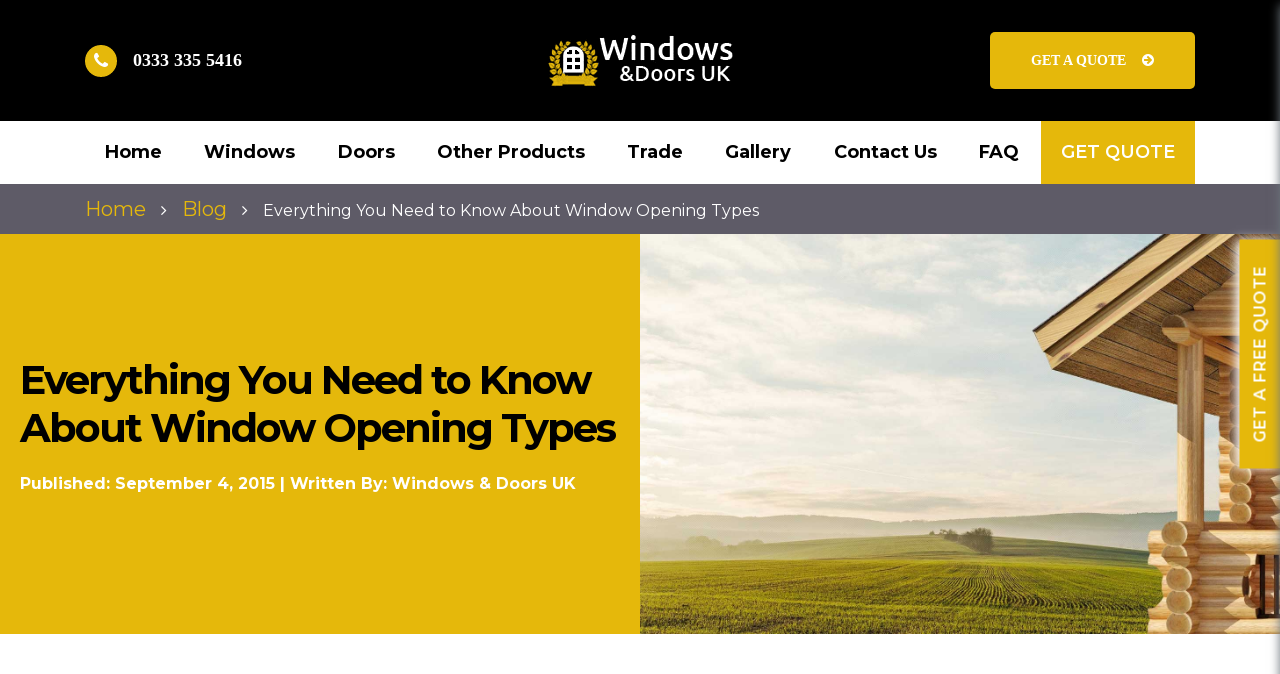

--- FILE ---
content_type: text/html; charset=UTF-8
request_url: https://www.windows-doors-uk.co.uk/different-types-of-windows-openings/
body_size: 19258
content:
<html>
	<head>
		<meta charset="utf-8">
		<meta name="viewport" content="width=device-width, initial-scale=1, shrink-to-fit=no">

	<!-- Google Tag Manager -->
	<script>(function(w,d,s,l,i){w[l]=w[l]||[];w[l].push({'gtm.start':
	new Date().getTime(),event:'gtm.js'});var f=d.getElementsByTagName(s)[0],
	j=d.createElement(s),dl=l!='dataLayer'?'&l='+l:'';j.async=true;j.src=
	'https://www.googletagmanager.com/gtm.js?id='+i+dl;f.parentNode.insertBefore(j,f);
	})(window,document,'script','dataLayer','GTM-MD59K28');</script>
	<!-- End Google Tag Manager -->

	<meta name="google-site-verification" content="k-Wt-bIj0fwVHzsyrEEiLimY1Cc-5PVsC60ODvM1L7I" />
	<meta name="google-site-verification" content="tKAj9rOvZoJXm8xVeNwrF1b3_q43w7wijKxxLKGaaAk" />

		<style>img:is([sizes="auto" i], [sizes^="auto," i]) { contain-intrinsic-size: 3000px 1500px }</style>
	
<!-- Search Engine Optimization by Rank Math PRO - https://rankmath.com/ -->
<title>Different types of Windows Openings</title>
<meta name="description" content="Windows often come in a variety of shapes and sizes. Not only do you have to choose the glazing of the glass, the material and any other design features."/>
<meta name="robots" content="follow, index, max-snippet:-1, max-video-preview:-1, max-image-preview:large"/>
<link rel="canonical" href="https://www.windows-doors-uk.co.uk/different-types-of-windows-openings/" />
<meta property="og:locale" content="en_GB" />
<meta property="og:type" content="article" />
<meta property="og:title" content="Different types of Windows Openings" />
<meta property="og:description" content="Windows often come in a variety of shapes and sizes. Not only do you have to choose the glazing of the glass, the material and any other design features." />
<meta property="og:url" content="https://www.windows-doors-uk.co.uk/different-types-of-windows-openings/" />
<meta property="og:site_name" content="Windows Doors" />
<meta property="article:section" content="Blog" />
<meta property="og:updated_time" content="2025-09-01T09:24:05+00:00" />
<meta property="article:published_time" content="2015-09-04T10:23:05+00:00" />
<meta property="article:modified_time" content="2025-09-01T09:24:05+00:00" />
<meta name="twitter:card" content="summary_large_image" />
<meta name="twitter:title" content="Different types of Windows Openings" />
<meta name="twitter:description" content="Windows often come in a variety of shapes and sizes. Not only do you have to choose the glazing of the glass, the material and any other design features." />
<meta name="twitter:label1" content="Written by" />
<meta name="twitter:data1" content="Windows &amp; Doors UK" />
<meta name="twitter:label2" content="Time to read" />
<meta name="twitter:data2" content="9 minutes" />
<script type="application/ld+json" class="rank-math-schema-pro">{"@context":"https://schema.org","@graph":[{"@type":"Place","@id":"https://www.windows-doors-uk.co.uk/#place","geo":{"@type":"GeoCoordinates","latitude":"51.976923","longitude":"-0.853114"},"hasMap":"https://www.google.com/maps/search/?api=1&amp;query=51.976923,-0.853114"},{"@type":"Organization","@id":"https://www.windows-doors-uk.co.uk/#organization","name":"Windows Doors UK","url":"https://www.windows-doors-uk.co.uk","logo":{"@type":"ImageObject","@id":"https://www.windows-doors-uk.co.uk/#logo","url":"https://www.windows-doors-uk.co.uk/wp-content/uploads/2019/06/logo.png","contentUrl":"https://www.windows-doors-uk.co.uk/wp-content/uploads/2019/06/logo.png","caption":"Windows Doors UK","inLanguage":"en-GB","width":"185","height":"53"},"contactPoint":[{"@type":"ContactPoint","telephone":"0333 335 5416","contactType":"customer support"}],"location":{"@id":"https://www.windows-doors-uk.co.uk/#place"}},{"@type":"WebSite","@id":"https://www.windows-doors-uk.co.uk/#website","url":"https://www.windows-doors-uk.co.uk","name":"Windows Doors UK","publisher":{"@id":"https://www.windows-doors-uk.co.uk/#organization"},"inLanguage":"en-GB"},{"@type":"BreadcrumbList","@id":"https://www.windows-doors-uk.co.uk/different-types-of-windows-openings/#breadcrumb","itemListElement":[{"@type":"ListItem","position":"1","item":{"@id":"https://www.windows-doors-uk.co.uk","name":"Home"}},{"@type":"ListItem","position":"2","item":{"@id":"https://www.windows-doors-uk.co.uk/different-types-of-windows-openings/","name":"Everything You Need to Know About Window Opening Types"}}]},{"@type":"WebPage","@id":"https://www.windows-doors-uk.co.uk/different-types-of-windows-openings/#webpage","url":"https://www.windows-doors-uk.co.uk/different-types-of-windows-openings/","name":"Different types of Windows Openings","datePublished":"2015-09-04T10:23:05+00:00","dateModified":"2025-09-01T09:24:05+00:00","isPartOf":{"@id":"https://www.windows-doors-uk.co.uk/#website"},"inLanguage":"en-GB","breadcrumb":{"@id":"https://www.windows-doors-uk.co.uk/different-types-of-windows-openings/#breadcrumb"}},{"@type":"Person","@id":"https://www.windows-doors-uk.co.uk/author/Windows &amp; Doors UK/","name":"Windows &amp; Doors UK","url":"https://www.windows-doors-uk.co.uk/author/Windows &amp; Doors UK/","image":{"@type":"ImageObject","@id":"https://secure.gravatar.com/avatar/e9ea5089e648e7f6da98caaaefbfdc4a?s=96&amp;d=mm&amp;r=g","url":"https://secure.gravatar.com/avatar/e9ea5089e648e7f6da98caaaefbfdc4a?s=96&amp;d=mm&amp;r=g","caption":"Windows &amp; Doors UK","inLanguage":"en-GB"},"worksFor":{"@id":"https://www.windows-doors-uk.co.uk/#organization"}},{"@type":"BlogPosting","headline":"Different types of Windows Openings","datePublished":"2015-09-04T10:23:05+00:00","dateModified":"2025-09-01T09:24:05+00:00","author":{"@id":"https://www.windows-doors-uk.co.uk/author/Windows &amp; Doors UK/","name":"Windows &amp; Doors UK"},"publisher":{"@id":"https://www.windows-doors-uk.co.uk/#organization"},"description":"Windows often come in a variety of shapes and sizes. Not only do you have to choose the glazing of the glass, the material and any other design features.","name":"Different types of Windows Openings","@id":"https://www.windows-doors-uk.co.uk/different-types-of-windows-openings/#richSnippet","isPartOf":{"@id":"https://www.windows-doors-uk.co.uk/different-types-of-windows-openings/#webpage"},"inLanguage":"en-GB","mainEntityOfPage":{"@id":"https://www.windows-doors-uk.co.uk/different-types-of-windows-openings/#webpage"}}]}</script>
<!-- /Rank Math WordPress SEO plugin -->

<link rel='dns-prefetch' href='//cdn.jsdelivr.net' />
<link rel='dns-prefetch' href='//fonts.googleapis.com' />
<link rel='dns-prefetch' href='//stackpath.bootstrapcdn.com' />
<script type="text/javascript">
/* <![CDATA[ */
window._wpemojiSettings = {"baseUrl":"https:\/\/s.w.org\/images\/core\/emoji\/15.0.3\/72x72\/","ext":".png","svgUrl":"https:\/\/s.w.org\/images\/core\/emoji\/15.0.3\/svg\/","svgExt":".svg","source":{"concatemoji":"https:\/\/www.windows-doors-uk.co.uk\/wp-includes\/js\/wp-emoji-release.min.js?ver=e57a911af0d20649b20342a4d31cfde7"}};
/*! This file is auto-generated */
!function(i,n){var o,s,e;function c(e){try{var t={supportTests:e,timestamp:(new Date).valueOf()};sessionStorage.setItem(o,JSON.stringify(t))}catch(e){}}function p(e,t,n){e.clearRect(0,0,e.canvas.width,e.canvas.height),e.fillText(t,0,0);var t=new Uint32Array(e.getImageData(0,0,e.canvas.width,e.canvas.height).data),r=(e.clearRect(0,0,e.canvas.width,e.canvas.height),e.fillText(n,0,0),new Uint32Array(e.getImageData(0,0,e.canvas.width,e.canvas.height).data));return t.every(function(e,t){return e===r[t]})}function u(e,t,n){switch(t){case"flag":return n(e,"\ud83c\udff3\ufe0f\u200d\u26a7\ufe0f","\ud83c\udff3\ufe0f\u200b\u26a7\ufe0f")?!1:!n(e,"\ud83c\uddfa\ud83c\uddf3","\ud83c\uddfa\u200b\ud83c\uddf3")&&!n(e,"\ud83c\udff4\udb40\udc67\udb40\udc62\udb40\udc65\udb40\udc6e\udb40\udc67\udb40\udc7f","\ud83c\udff4\u200b\udb40\udc67\u200b\udb40\udc62\u200b\udb40\udc65\u200b\udb40\udc6e\u200b\udb40\udc67\u200b\udb40\udc7f");case"emoji":return!n(e,"\ud83d\udc26\u200d\u2b1b","\ud83d\udc26\u200b\u2b1b")}return!1}function f(e,t,n){var r="undefined"!=typeof WorkerGlobalScope&&self instanceof WorkerGlobalScope?new OffscreenCanvas(300,150):i.createElement("canvas"),a=r.getContext("2d",{willReadFrequently:!0}),o=(a.textBaseline="top",a.font="600 32px Arial",{});return e.forEach(function(e){o[e]=t(a,e,n)}),o}function t(e){var t=i.createElement("script");t.src=e,t.defer=!0,i.head.appendChild(t)}"undefined"!=typeof Promise&&(o="wpEmojiSettingsSupports",s=["flag","emoji"],n.supports={everything:!0,everythingExceptFlag:!0},e=new Promise(function(e){i.addEventListener("DOMContentLoaded",e,{once:!0})}),new Promise(function(t){var n=function(){try{var e=JSON.parse(sessionStorage.getItem(o));if("object"==typeof e&&"number"==typeof e.timestamp&&(new Date).valueOf()<e.timestamp+604800&&"object"==typeof e.supportTests)return e.supportTests}catch(e){}return null}();if(!n){if("undefined"!=typeof Worker&&"undefined"!=typeof OffscreenCanvas&&"undefined"!=typeof URL&&URL.createObjectURL&&"undefined"!=typeof Blob)try{var e="postMessage("+f.toString()+"("+[JSON.stringify(s),u.toString(),p.toString()].join(",")+"));",r=new Blob([e],{type:"text/javascript"}),a=new Worker(URL.createObjectURL(r),{name:"wpTestEmojiSupports"});return void(a.onmessage=function(e){c(n=e.data),a.terminate(),t(n)})}catch(e){}c(n=f(s,u,p))}t(n)}).then(function(e){for(var t in e)n.supports[t]=e[t],n.supports.everything=n.supports.everything&&n.supports[t],"flag"!==t&&(n.supports.everythingExceptFlag=n.supports.everythingExceptFlag&&n.supports[t]);n.supports.everythingExceptFlag=n.supports.everythingExceptFlag&&!n.supports.flag,n.DOMReady=!1,n.readyCallback=function(){n.DOMReady=!0}}).then(function(){return e}).then(function(){var e;n.supports.everything||(n.readyCallback(),(e=n.source||{}).concatemoji?t(e.concatemoji):e.wpemoji&&e.twemoji&&(t(e.twemoji),t(e.wpemoji)))}))}((window,document),window._wpemojiSettings);
/* ]]> */
</script>
<style id='wp-emoji-styles-inline-css' type='text/css'>

	img.wp-smiley, img.emoji {
		display: inline !important;
		border: none !important;
		box-shadow: none !important;
		height: 1em !important;
		width: 1em !important;
		margin: 0 0.07em !important;
		vertical-align: -0.1em !important;
		background: none !important;
		padding: 0 !important;
	}
</style>
<link rel='stylesheet' id='wp-components-css' href='https://www.windows-doors-uk.co.uk/wp-includes/css/dist/components/style.min.css?ver=e57a911af0d20649b20342a4d31cfde7' type='text/css' media='all' />
<link rel='stylesheet' id='wp-preferences-css' href='https://www.windows-doors-uk.co.uk/wp-includes/css/dist/preferences/style.min.css?ver=e57a911af0d20649b20342a4d31cfde7' type='text/css' media='all' />
<link rel='stylesheet' id='wp-block-editor-css' href='https://www.windows-doors-uk.co.uk/wp-includes/css/dist/block-editor/style.min.css?ver=e57a911af0d20649b20342a4d31cfde7' type='text/css' media='all' />
<link rel='stylesheet' id='popup-maker-block-library-style-css' href='https://www.windows-doors-uk.co.uk/wp-content/plugins/popup-maker/dist/packages/block-library-style.css?ver=dbea705cfafe089d65f1' type='text/css' media='all' />
<link rel='stylesheet' id='contact-form-7-css' href='https://www.windows-doors-uk.co.uk/wp-content/plugins/contact-form-7/includes/css/styles.css?ver=6.1.4' type='text/css' media='all' />
<link rel='stylesheet' id='faq-schema-ultimate-css' href='https://www.windows-doors-uk.co.uk/wp-content/plugins/faq-schema-ultimate/public/css/faq-schema-ultimate-public.css?ver=1.0.1' type='text/css' media='all' />
<link rel='stylesheet' id='ez-toc-css' href='https://www.windows-doors-uk.co.uk/wp-content/plugins/easy-table-of-contents/assets/css/screen.min.css?ver=2.0.80' type='text/css' media='all' />
<style id='ez-toc-inline-css' type='text/css'>
div#ez-toc-container .ez-toc-title {font-size: 120%;}div#ez-toc-container .ez-toc-title {font-weight: 500;}div#ez-toc-container ul li , div#ez-toc-container ul li a {font-size: 95%;}div#ez-toc-container ul li , div#ez-toc-container ul li a {font-weight: 500;}div#ez-toc-container nav ul ul li {font-size: 90%;}.ez-toc-box-title {font-weight: bold; margin-bottom: 10px; text-align: center; text-transform: uppercase; letter-spacing: 1px; color: #666; padding-bottom: 5px;position:absolute;top:-4%;left:5%;background-color: inherit;transition: top 0.3s ease;}.ez-toc-box-title.toc-closed {top:-25%;}ul.ez-toc-list a.ez-toc-link { padding: 0 0 0 0; }
</style>
<link rel='stylesheet' id='montserrat-fonts-style-css' href='https://fonts.googleapis.com/css2?family=Montserrat%3Aital%2Cwght%400%2C100%3B0%2C200%3B0%2C300%3B0%2C400%3B0%2C500%3B0%2C600%3B0%2C700%3B0%2C800%3B0%2C900%3B1%2C100%3B1%2C200%3B1%2C300%3B1%2C400%3B1%2C500%3B1%2C600%3B1%2C700%3B1%2C800%3B1%2C900&#038;display=swap&#038;ver=e57a911af0d20649b20342a4d31cfde7' type='text/css' media='all' />
<link rel='stylesheet' id='quicksand-fonts-style-css' href='https://fonts.googleapis.com/css2?family=Quicksand%3Awght%40300%3B400%3B500%3B600%3B700&#038;display=swap&#038;ver=e57a911af0d20649b20342a4d31cfde7' type='text/css' media='all' />
<link rel='stylesheet' id='fontawesome-css-css' href='https://stackpath.bootstrapcdn.com/font-awesome/4.7.0/css/font-awesome.min.css?ver=e57a911af0d20649b20342a4d31cfde7' type='text/css' media='all' />
<link rel='stylesheet' id='bootstrap-min-css-css' href='https://www.windows-doors-uk.co.uk/wp-content/themes/windows-doors-new/css/bootstrap.min.css?ver=e57a911af0d20649b20342a4d31cfde7' type='text/css' media='all' />
<link rel='stylesheet' id='owl-min-css-css' href='https://www.windows-doors-uk.co.uk/wp-content/themes/windows-doors-new/css/owl.carousel.min.css?ver=e57a911af0d20649b20342a4d31cfde7' type='text/css' media='all' />
<link rel='stylesheet' id='owl-theme-css-css' href='https://www.windows-doors-uk.co.uk/wp-content/themes/windows-doors-new/css/owl.theme.default.min.css?ver=e57a911af0d20649b20342a4d31cfde7' type='text/css' media='all' />
<link rel='stylesheet' id='fancy-css-css' href='https://cdn.jsdelivr.net/gh/fancyapps/fancybox@3.5.7/dist/jquery.fancybox.min.css?ver=e57a911af0d20649b20342a4d31cfde7' type='text/css' media='all' />
<link rel='stylesheet' id='main-css-css' href='https://www.windows-doors-uk.co.uk/wp-content/themes/windows-doors-new/css/style.css?ver=6.3.4' type='text/css' media='all' />
<link rel='stylesheet' id='responsive-css-css' href='https://www.windows-doors-uk.co.uk/wp-content/themes/windows-doors-new/css/responsive.css?ver=e57a911af0d20649b20342a4d31cfde7' type='text/css' media='all' />
<style id='akismet-widget-style-inline-css' type='text/css'>

			.a-stats {
				--akismet-color-mid-green: #357b49;
				--akismet-color-white: #fff;
				--akismet-color-light-grey: #f6f7f7;

				max-width: 350px;
				width: auto;
			}

			.a-stats * {
				all: unset;
				box-sizing: border-box;
			}

			.a-stats strong {
				font-weight: 600;
			}

			.a-stats a.a-stats__link,
			.a-stats a.a-stats__link:visited,
			.a-stats a.a-stats__link:active {
				background: var(--akismet-color-mid-green);
				border: none;
				box-shadow: none;
				border-radius: 8px;
				color: var(--akismet-color-white);
				cursor: pointer;
				display: block;
				font-family: -apple-system, BlinkMacSystemFont, 'Segoe UI', 'Roboto', 'Oxygen-Sans', 'Ubuntu', 'Cantarell', 'Helvetica Neue', sans-serif;
				font-weight: 500;
				padding: 12px;
				text-align: center;
				text-decoration: none;
				transition: all 0.2s ease;
			}

			/* Extra specificity to deal with TwentyTwentyOne focus style */
			.widget .a-stats a.a-stats__link:focus {
				background: var(--akismet-color-mid-green);
				color: var(--akismet-color-white);
				text-decoration: none;
			}

			.a-stats a.a-stats__link:hover {
				filter: brightness(110%);
				box-shadow: 0 4px 12px rgba(0, 0, 0, 0.06), 0 0 2px rgba(0, 0, 0, 0.16);
			}

			.a-stats .count {
				color: var(--akismet-color-white);
				display: block;
				font-size: 1.5em;
				line-height: 1.4;
				padding: 0 13px;
				white-space: nowrap;
			}
		
</style>
<link rel='stylesheet' id='ubermenu-css' href='https://www.windows-doors-uk.co.uk/wp-content/plugins/ubermenu/pro/assets/css/ubermenu.min.css?ver=3.2.5' type='text/css' media='all' />
<script type="text/javascript" src="https://www.windows-doors-uk.co.uk/wp-includes/js/jquery/jquery.min.js?ver=3.7.1" id="jquery-core-js"></script>
<script type="text/javascript" src="https://www.windows-doors-uk.co.uk/wp-includes/js/jquery/jquery-migrate.min.js?ver=3.4.1" id="jquery-migrate-js"></script>
<script type="text/javascript" src="https://www.windows-doors-uk.co.uk/wp-content/plugins/faq-schema-ultimate/public/js/faq-schema-ultimate-public.js?ver=1.0.1" id="faq-schema-ultimate-js"></script>
<script type="text/javascript" src="https://cdn.jsdelivr.net/gh/fancyapps/fancybox@3.5.7/dist/jquery.fancybox.min.js?ver=e57a911af0d20649b20342a4d31cfde7" id="fancy-js-js"></script>
<link rel="https://api.w.org/" href="https://www.windows-doors-uk.co.uk/wp-json/" /><link rel="alternate" title="JSON" type="application/json" href="https://www.windows-doors-uk.co.uk/wp-json/wp/v2/posts/2445" /><link rel="EditURI" type="application/rsd+xml" title="RSD" href="https://www.windows-doors-uk.co.uk/xmlrpc.php?rsd" />

<link rel='shortlink' href='https://www.windows-doors-uk.co.uk/?p=2445' />
<link rel="alternate" title="oEmbed (JSON)" type="application/json+oembed" href="https://www.windows-doors-uk.co.uk/wp-json/oembed/1.0/embed?url=https%3A%2F%2Fwww.windows-doors-uk.co.uk%2Fdifferent-types-of-windows-openings%2F" />
<link rel="alternate" title="oEmbed (XML)" type="text/xml+oembed" href="https://www.windows-doors-uk.co.uk/wp-json/oembed/1.0/embed?url=https%3A%2F%2Fwww.windows-doors-uk.co.uk%2Fdifferent-types-of-windows-openings%2F&#038;format=xml" />
<style id="ubermenu-custom-generated-css">
/** UberMenu Responsive Styles (Breakpoint Setting) **/
@media screen and (min-width: 993px){
  .ubermenu{ display:block !important; } .ubermenu-responsive .ubermenu-item.ubermenu-hide-desktop{ display:none !important; } .ubermenu-responsive.ubermenu-retractors-responsive .ubermenu-retractor-mobile{ display:none; }   /* Force current submenu always open but below others */ .ubermenu-force-current-submenu .ubermenu-item-level-0.ubermenu-current-menu-item > .ubermenu-submenu-drop, .ubermenu-force-current-submenu .ubermenu-item-level-0.ubermenu-current-menu-ancestor > .ubermenu-submenu-drop {     display: block!important;     opacity: 1!important;     visibility: visible!important;     margin: 0!important;     top: auto!important;     height: auto;     z-index:19; }   /* Invert Horizontal menu to make subs go up */ .ubermenu-invert.ubermenu-horizontal .ubermenu-item-level-0 > .ubermenu-submenu-drop{      top:auto;      bottom:100%; } .ubermenu-invert.ubermenu-horizontal.ubermenu-sub-indicators .ubermenu-item-level-0.ubermenu-has-submenu-drop > .ubermenu-target:after{      content:"\f106"; } /* Make second level flyouts fly up */ .ubermenu-invert.ubermenu-horizontal .ubermenu-submenu .ubermenu-item.ubermenu-active > .ubermenu-submenu-type-flyout{     top:auto;     bottom:0; } /* Clip the submenus properly when inverted */ .ubermenu-invert.ubermenu-horizontal .ubermenu-item-level-0 > .ubermenu-submenu-drop{     clip: rect(-5000px,5000px,auto,-5000px); }    /* Invert Vertical menu to make subs go left */ .ubermenu-invert.ubermenu-vertical .ubermenu-item-level-0 > .ubermenu-submenu-drop{   right:100%;   left:auto; } .ubermenu-invert.ubermenu-vertical.ubermenu-sub-indicators .ubermenu-item-level-0.ubermenu-item-has-children > a.ubermenu-target:after{   right:auto;   left:10px;   margin-top:-7px;   content:"\f104"; } .ubermenu-vertical.ubermenu-invert .ubermenu-item > .ubermenu-submenu-drop {   clip: rect(-5000px,5000px,5000px,-5000px); } .ubermenu-responsive-toggle{ display:none; }
}
@media screen and (max-width: 992px){
   .ubermenu-responsive-toggle, .ubermenu-sticky-toggle-wrapper { display: block; }  .ubermenu-responsive{ width:100%; max-height:500px; visibility:visible; overflow:visible;  -webkit-transition:max-height 1s ease-in; transition:max-height .3s ease-in; } .ubermenu-responsive.ubermenu-items-align-center{     text-align:left; } .ubermenu-responsive.ubermenu{ margin:0; } .ubermenu-responsive.ubermenu .ubermenu-nav{ display:block; }  .ubermenu-responsive.ubermenu-responsive-nocollapse, .ubermenu-repsonsive.ubermenu-no-transitions{ display:block; max-height:none; }  .ubermenu-responsive.ubermenu-responsive-collapse{ max-height:none; visibility:visible; overflow:visible; } .ubermenu-responsive.ubermenu-responsive-collapse{ max-height:0; overflow:hidden !important; visibility:hidden; } .ubermenu-responsive.ubermenu-in-transition, .ubermenu-responsive.ubermenu-in-transition .ubermenu-nav{ overflow:hidden !important; visibility:visible; } .ubermenu-responsive.ubermenu-responsive-collapse:not(.ubermenu-in-transition){ border-top-width:0; border-bottom-width:0; } .ubermenu-responsive.ubermenu-responsive-collapse .ubermenu-item .ubermenu-submenu{ display:none; }  .ubermenu-responsive .ubermenu-item-level-0{ width:50%; } .ubermenu-responsive.ubermenu-responsive-single-column .ubermenu-item-level-0{ float:none; clear:both; width:100%; } .ubermenu-responsive .ubermenu-item.ubermenu-item-level-0 > .ubermenu-target{ border:none; box-shadow:none; } .ubermenu-responsive .ubermenu-item.ubermenu-has-submenu-flyout{ position:static; } .ubermenu-responsive.ubermenu-sub-indicators .ubermenu-submenu-type-flyout .ubermenu-has-submenu-drop > .ubermenu-target:after{ content:"\f107"; }  .ubermenu-responsive .ubermenu-nav .ubermenu-item .ubermenu-submenu.ubermenu-submenu-drop{ width:100%; min-width:100%; max-width:100%; top:auto; left:0 !important; } .ubermenu-responsive.ubermenu-has-border .ubermenu-nav .ubermenu-item .ubermenu-submenu.ubermenu-submenu-drop{ left: -1px !important; /* For borders */ } .ubermenu-responsive .ubermenu-submenu.ubermenu-submenu-type-mega > .ubermenu-item.ubermenu-column{ min-height:0; border-left:none;  float:left; /* override left/center/right content alignment */ display:block; } .ubermenu-responsive .ubermenu-item.ubermenu-active > .ubermenu-submenu.ubermenu-submenu-type-mega{     max-height:none;     height:auto;/*prevent overflow scrolling since android is still finicky*/     overflow:visible; } .ubermenu-responsive.ubermenu-transition-slide .ubermenu-item.ubermenu-in-transition > .ubermenu-submenu-drop{ max-height:1000px; /* because of slide transition */ } .ubermenu .ubermenu-submenu-type-flyout .ubermenu-submenu-type-mega{ min-height:0; } .ubermenu.ubermenu-responsive .ubermenu-column, .ubermenu.ubermenu-responsive .ubermenu-column-auto{ min-width:50%; } .ubermenu.ubermenu-responsive .ubermenu-autoclear > .ubermenu-column{ clear:none; } .ubermenu.ubermenu-responsive .ubermenu-column:nth-of-type(2n+1){ clear:both; } .ubermenu.ubermenu-responsive .ubermenu-submenu-retractor-top:not(.ubermenu-submenu-retractor-top-2) .ubermenu-column:nth-of-type(2n+1){ clear:none; } .ubermenu.ubermenu-responsive .ubermenu-submenu-retractor-top:not(.ubermenu-submenu-retractor-top-2) .ubermenu-column:nth-of-type(2n+2){ clear:both; }   .ubermenu.ubermenu-responsive .ubermenu-tabs, .ubermenu.ubermenu-responsive .ubermenu-tabs-group, .ubermenu.ubermenu-responsive .ubermenu-tab, .ubermenu.ubermenu-responsive .ubermenu-tab-content-panel{ /** TABS SHOULD BE 100%  ACCORDION */ width:100%; min-width:100%; max-width:100%; left:0; } .ubermenu.ubermenu-responsive .ubermenu-tabs, .ubermenu.ubermenu-responsive .ubermenu-tab-content-panel{ min-height:0 !important;/* Override Inline Style from JS */ } .ubermenu.ubermenu-responsive .ubermenu-tabs{ z-index:15; } .ubermenu.ubermenu-responsive .ubermenu-tab-content-panel{ z-index:20; } /* Tab Layering */ .ubermenu-responsive .ubermenu-tab{ position:relative; } .ubermenu-responsive .ubermenu-tab.ubermenu-active{ position:relative; z-index:20; } .ubermenu-responsive .ubermenu-tab > .ubermenu-target{ border-width:0 0 1px 0; } .ubermenu-responsive.ubermenu-sub-indicators .ubermenu-tabs > .ubermenu-tabs-group > .ubermenu-tab.ubermenu-has-submenu-drop > .ubermenu-target:after{ content:"\f107"; }  .ubermenu-responsive .ubermenu-tabs > .ubermenu-tabs-group > .ubermenu-tab > .ubermenu-tab-content-panel{ top:auto; border-width:1px; } .ubermenu-responsive .ubermenu-tab-layout-bottom > .ubermenu-tabs-group{ /*position:relative;*/ }   .ubermenu-reponsive .ubermenu-item-level-0 > .ubermenu-submenu-type-stack{ /* Top Level Stack Columns */ position:relative; }  .ubermenu-responsive .ubermenu-submenu-type-stack .ubermenu-column, .ubermenu-responsive .ubermenu-submenu-type-stack .ubermenu-column-auto{ /* Stack Columns */ width:100%; max-width:100%; }   .ubermenu-responsive .ubermenu-item-mini{ /* Mini items */ min-width:0; width:auto; float:left; clear:none !important; } .ubermenu-responsive .ubermenu-item.ubermenu-item-mini > a.ubermenu-target{ padding-left:20px; padding-right:20px; }   .ubermenu-responsive .ubermenu-item.ubermenu-hide-mobile{ /* Hiding items */ display:none !important; }  .ubermenu-responsive.ubermenu-hide-bkgs .ubermenu-submenu.ubermenu-submenu-bkg-img{ /** Hide Background Images in Submenu */ background-image:none; } .ubermenu.ubermenu-responsive .ubermenu-item-level-0.ubermenu-item-mini{ min-width:0; width:auto; } .ubermenu-vertical .ubermenu-item.ubermenu-item-level-0{ width:100%; } .ubermenu-vertical.ubermenu-sub-indicators .ubermenu-item-level-0.ubermenu-item-has-children > .ubermenu-target:after{ content:'\f107'; } .ubermenu-vertical .ubermenu-item.ubermenu-item-level-0.ubermenu-relative.ubermenu-active > .ubermenu-submenu-drop.ubermenu-submenu-align-vertical_parent_item{     top:auto; } .ubermenu-responsive-toggle{ display:block; }
}
@media screen and (max-width: 480px){
  .ubermenu.ubermenu-responsive .ubermenu-item-level-0{ width:100%; } .ubermenu.ubermenu-responsive .ubermenu-column, .ubermenu.ubermenu-responsive .ubermenu-column-auto{ min-width:100%; } 
}


/** UberMenu Custom Menu Styles (Customizer) **/
/* main */
.ubermenu-main.ubermenu-transition-fade .ubermenu-item .ubermenu-submenu-drop { margin-top:0; }


/* Status: Loaded from Transient */

</style><script type="text/javascript">
(function(url){
	if(/(?:Chrome\/26\.0\.1410\.63 Safari\/537\.31|WordfenceTestMonBot)/.test(navigator.userAgent)){ return; }
	var addEvent = function(evt, handler) {
		if (window.addEventListener) {
			document.addEventListener(evt, handler, false);
		} else if (window.attachEvent) {
			document.attachEvent('on' + evt, handler);
		}
	};
	var removeEvent = function(evt, handler) {
		if (window.removeEventListener) {
			document.removeEventListener(evt, handler, false);
		} else if (window.detachEvent) {
			document.detachEvent('on' + evt, handler);
		}
	};
	var evts = 'contextmenu dblclick drag dragend dragenter dragleave dragover dragstart drop keydown keypress keyup mousedown mousemove mouseout mouseover mouseup mousewheel scroll'.split(' ');
	var logHuman = function() {
		if (window.wfLogHumanRan) { return; }
		window.wfLogHumanRan = true;
		var wfscr = document.createElement('script');
		wfscr.type = 'text/javascript';
		wfscr.async = true;
		wfscr.src = url + '&r=' + Math.random();
		(document.getElementsByTagName('head')[0]||document.getElementsByTagName('body')[0]).appendChild(wfscr);
		for (var i = 0; i < evts.length; i++) {
			removeEvent(evts[i], logHuman);
		}
	};
	for (var i = 0; i < evts.length; i++) {
		addEvent(evts[i], logHuman);
	}
})('//www.windows-doors-uk.co.uk/?wordfence_lh=1&hid=635A939B4794C359A89D48FCE0652D9F');
</script><link rel="icon" href="https://www.windows-doors-uk.co.uk/wp-content/uploads/2016/02/favicon.png" sizes="32x32" />
<link rel="icon" href="https://www.windows-doors-uk.co.uk/wp-content/uploads/2016/02/favicon.png" sizes="192x192" />
<link rel="apple-touch-icon" href="https://www.windows-doors-uk.co.uk/wp-content/uploads/2016/02/favicon.png" />
<meta name="msapplication-TileImage" content="https://www.windows-doors-uk.co.uk/wp-content/uploads/2016/02/favicon.png" />


	<!-- Google Tag Manager (noscript) -->
	<noscript><iframe src="https://www.googletagmanager.com/ns.html?id=GTM-MD59K28"
	height="0" width="0" style="display:none;visibility:hidden"></iframe></noscript>
	<!-- End Google Tag Manager (noscript) -->

</head>
	<body class="post-template-default single single-post postid-2445 single-format-standard modula-best-grid-gallery">
		<section>
								<header>
						<div class="container">
														<div class="row align-items-center">
								<div class="col-12 col-sm-4 col-md-4 col-lg-4 col-xl-4">
																			<a href="tel:0333 335 5416">
											<span class="d-flex flex-wrap align-items-center">
												<span>
													<i class="fa fa-phone" aria-hidden="true"></i>
												</span>
												<div>0333 335 5416</div>
											</span>
										</a>
																	</div>
								<div class="col-12 col-sm-4 col-md-4 col-lg-4 col-xl-4">
																			<a href="https://www.windows-doors-uk.co.uk" title="">
											<div>
												<img src="https://www.windows-doors-uk.co.uk/wp-content/uploads/2022/03/newLogo.png" class="img-fluid">
											</div>
										</a>
																	</div>
								<div class="col-12 col-sm-4 col-md-4 col-lg-4 col-xl-4">
									<a href="#" class="cust_btn custpopupenquiry">
										<span>Get a Quote</span>
										<i class="fa fa-arrow-circle-right" aria-hidden="true"></i>
									</a>
								</div>
							</div>
						</div>
					</header>
									</section>

		<section class="nav_sec">
			<div class="container">
				<div class="row">
					<a href="tel:0333 335 5416" class="mob_tel">Tel: 0333 335 5416</a>

					<!-- <a href="tel:+0333 335 5416" class="mob_tel">Tel: 0333 335 5416</a> -->
					<div class="col-12 col-sm-12 col-md-12 col-lg-12 col-xl-12">
				        
<!-- UberMenu [Configuration:main] [Theme Loc:] [Integration:api] -->
<a class="ubermenu-responsive-toggle ubermenu-responsive-toggle-main ubermenu-skin-none ubermenu-loc- ubermenu-responsive-toggle-content-align-left ubermenu-responsive-toggle-align-full ubermenu-responsive-toggle-icon-only " data-ubermenu-target="ubermenu-main-3"><i class="fa fa-bars"></i></a><nav id="ubermenu-main-3" class="ubermenu ubermenu-nojs ubermenu-main ubermenu-menu-3 ubermenu-responsive ubermenu-responsive-992 ubermenu-responsive-collapse ubermenu-horizontal ubermenu-transition-shift ubermenu-trigger-hover_intent ubermenu-skin-none  ubermenu-bar-align-full ubermenu-items-align-left ubermenu-bound ubermenu-sub-indicators ubermenu-retractors-responsive"><ul id="ubermenu-nav-main-3" class="ubermenu-nav"><li id="menu-item-44" class="ubermenu-item ubermenu-item-type-post_type ubermenu-item-object-page ubermenu-item-home ubermenu-item-44 ubermenu-item-level-0 ubermenu-column ubermenu-column-auto" ><a class="ubermenu-target ubermenu-item-layout-default ubermenu-item-layout-text_only" href="https://www.windows-doors-uk.co.uk/" tabindex="0"><span class="ubermenu-target-title ubermenu-target-text">Home</span></a></li><li id="menu-item-6000" class="ubermenu-item ubermenu-item-type-post_type ubermenu-item-object-page ubermenu-item-has-children ubermenu-item-6000 ubermenu-item-level-0 ubermenu-column ubermenu-column-auto ubermenu-has-submenu-drop ubermenu-has-submenu-mega" ><a class="ubermenu-target ubermenu-item-layout-default ubermenu-item-layout-text_only" href="https://www.windows-doors-uk.co.uk/windows/" tabindex="0"><span class="ubermenu-target-title ubermenu-target-text">Windows</span></a><ul class="ubermenu-submenu ubermenu-submenu-id-6000 ubermenu-submenu-type-mega ubermenu-submenu-drop ubermenu-submenu-align-full_width ubermenu-autoclear" ><li class="  ubermenu-item ubermenu-item-type-custom ubermenu-item-object-ubermenu-custom ubermenu-item-has-children ubermenu-item-1661 ubermenu-item-level-1 ubermenu-column ubermenu-column-1-5 ubermenu-has-submenu-unk ubermenu-item-type-column ubermenu-column-id-1661"><ul class="ubermenu-submenu ubermenu-submenu-id-1661 ubermenu-submenu-type-stack" ><li id="menu-item-1608" class="ubermenu-item ubermenu-item-type-custom ubermenu-item-object-custom ubermenu-item-has-children ubermenu-item-1608 ubermenu-item-auto ubermenu-item-unknown-[unk] ubermenu-item-level-2 ubermenu-column ubermenu-column-auto ubermenu-has-submenu-unk" ><a class="ubermenu-target ubermenu-item-layout-default ubermenu-item-layout-text_only"><span class="ubermenu-target-title ubermenu-target-text">Window Types</span></a><ul class="ubermenu-submenu ubermenu-submenu-id-1608 ubermenu-submenu-type-auto ubermenu-submenu-type-unk" ><li id="menu-item-6077" class="ubermenu-item ubermenu-item-type-post_type ubermenu-item-object-page ubermenu-item-6077 ubermenu-item-auto ubermenu-item-unknown-[unk] ubermenu-item-level-3 ubermenu-column ubermenu-column-auto" ><a class="ubermenu-target ubermenu-item-layout-default ubermenu-item-layout-text_only" href="https://www.windows-doors-uk.co.uk/windows/double-triple-glazed-windows/"><span class="ubermenu-target-title ubermenu-target-text">Double &#038; Triple Glazed Timber Windows</span></a></li><li id="menu-item-6392" class="ubermenu-item ubermenu-item-type-post_type ubermenu-item-object-page ubermenu-item-6392 ubermenu-item-auto ubermenu-item-unknown-[unk] ubermenu-item-level-3 ubermenu-column ubermenu-column-auto" ><a class="ubermenu-target ubermenu-item-layout-default ubermenu-item-layout-text_only" href="https://www.windows-doors-uk.co.uk/windows/triple-glazed-windows/"><span class="ubermenu-target-title ubermenu-target-text">Triple Glazed Wooden Windows</span></a></li><li id="menu-item-5028" class="ubermenu-item ubermenu-item-type-custom ubermenu-item-object-custom ubermenu-item-5028 ubermenu-item-auto ubermenu-item-unknown-[unk] ubermenu-item-level-3 ubermenu-column ubermenu-column-auto" ><a class="ubermenu-target ubermenu-item-layout-default ubermenu-item-layout-text_only" href="https://www.windows-doors-uk.co.uk/windows/hardwood-windows/"><span class="ubermenu-target-title ubermenu-target-text">Hardwood Windows</span></a></li><li id="menu-item-6220" class="ubermenu-item ubermenu-item-type-post_type ubermenu-item-object-page ubermenu-item-6220 ubermenu-item-auto ubermenu-item-unknown-[unk] ubermenu-item-level-3 ubermenu-column ubermenu-column-auto" ><a class="ubermenu-target ubermenu-item-layout-default ubermenu-item-layout-text_only" href="https://www.windows-doors-uk.co.uk/windows/wooden-windows/"><span class="ubermenu-target-title ubermenu-target-text">Wooden Windows</span></a></li><li id="menu-item-6209" class="ubermenu-item ubermenu-item-type-post_type ubermenu-item-object-page ubermenu-item-6209 ubermenu-item-auto ubermenu-item-unknown-[unk] ubermenu-item-level-3 ubermenu-column ubermenu-column-auto" ><a class="ubermenu-target ubermenu-item-layout-default ubermenu-item-layout-text_only" href="https://www.windows-doors-uk.co.uk/windows/oak-windows/"><span class="ubermenu-target-title ubermenu-target-text">Oak Windows</span></a></li><li id="menu-item-6198" class="ubermenu-item ubermenu-item-type-post_type ubermenu-item-object-page ubermenu-item-6198 ubermenu-item-auto ubermenu-item-unknown-[unk] ubermenu-item-level-3 ubermenu-column ubermenu-column-auto" ><a class="ubermenu-target ubermenu-item-layout-default ubermenu-item-layout-text_only" href="https://www.windows-doors-uk.co.uk/windows/made-to-measure-windows/"><span class="ubermenu-target-title ubermenu-target-text">Made to Measure Wooden Windows in Timber &#038; Oak</span></a></li><li id="menu-item-6188" class="ubermenu-item ubermenu-item-type-post_type ubermenu-item-object-page ubermenu-item-6188 ubermenu-item-auto ubermenu-item-unknown-[unk] ubermenu-item-level-3 ubermenu-column ubermenu-column-auto" ><a class="ubermenu-target ubermenu-item-layout-default ubermenu-item-layout-text_only" href="https://www.windows-doors-uk.co.uk/windows/replacement-windows/"><span class="ubermenu-target-title ubermenu-target-text">Replacement Windows</span></a></li><li id="menu-item-6175" class="ubermenu-item ubermenu-item-type-post_type ubermenu-item-object-page ubermenu-item-6175 ubermenu-item-auto ubermenu-item-unknown-[unk] ubermenu-item-level-3 ubermenu-column ubermenu-column-auto" ><a class="ubermenu-target ubermenu-item-layout-default ubermenu-item-layout-text_only" href="https://www.windows-doors-uk.co.uk/windows/window-sets/"><span class="ubermenu-target-title ubermenu-target-text">Window Sets</span></a></li></ul></li></ul></li><li class="  ubermenu-item ubermenu-item-type-custom ubermenu-item-object-ubermenu-custom ubermenu-item-has-children ubermenu-item-1667 ubermenu-item-level-1 ubermenu-column ubermenu-column-1-5 ubermenu-has-submenu-unk ubermenu-item-type-column ubermenu-column-id-1667"><ul class="ubermenu-submenu ubermenu-submenu-id-1667 ubermenu-submenu-type-stack" ><li id="menu-item-1671" class="ubermenu-item ubermenu-item-type-custom ubermenu-item-object-custom ubermenu-item-has-children ubermenu-item-1671 ubermenu-item-auto ubermenu-item-unknown-[unk] ubermenu-item-level-2 ubermenu-column ubermenu-column-auto ubermenu-has-submenu-unk" ><a class="ubermenu-target ubermenu-item-layout-default ubermenu-item-layout-text_only"><span class="ubermenu-target-title ubermenu-target-text">Window Types</span></a><ul class="ubermenu-submenu ubermenu-submenu-id-1671 ubermenu-submenu-type-auto ubermenu-submenu-type-unk" ><li id="menu-item-6016" class="ubermenu-item ubermenu-item-type-post_type ubermenu-item-object-page ubermenu-item-6016 ubermenu-item-auto ubermenu-item-unknown-[unk] ubermenu-item-level-3 ubermenu-column ubermenu-column-auto" ><a class="ubermenu-target ubermenu-item-layout-default ubermenu-item-layout-text_only" href="https://www.windows-doors-uk.co.uk/windows/casement-windows/"><span class="ubermenu-target-title ubermenu-target-text">Timber Casement Windows</span></a></li><li id="menu-item-6092" class="ubermenu-item ubermenu-item-type-post_type ubermenu-item-object-page ubermenu-item-6092 ubermenu-item-auto ubermenu-item-unknown-[unk] ubermenu-item-level-3 ubermenu-column ubermenu-column-auto" ><a class="ubermenu-target ubermenu-item-layout-default ubermenu-item-layout-text_only" href="https://www.windows-doors-uk.co.uk/windows/sash-windows/box-sash-windows/"><span class="ubermenu-target-title ubermenu-target-text">Box Sash Windows</span></a></li><li id="menu-item-6107" class="ubermenu-item ubermenu-item-type-post_type ubermenu-item-object-page ubermenu-item-6107 ubermenu-item-auto ubermenu-item-unknown-[unk] ubermenu-item-level-3 ubermenu-column ubermenu-column-auto" ><a class="ubermenu-target ubermenu-item-layout-default ubermenu-item-layout-text_only" href="https://www.windows-doors-uk.co.uk/windows/sash-windows/"><span class="ubermenu-target-title ubermenu-target-text">Timber Sash Windows</span></a></li><li id="menu-item-6117" class="ubermenu-item ubermenu-item-type-post_type ubermenu-item-object-page ubermenu-item-6117 ubermenu-item-auto ubermenu-item-unknown-[unk] ubermenu-item-level-3 ubermenu-column ubermenu-column-auto" ><a class="ubermenu-target ubermenu-item-layout-default ubermenu-item-layout-text_only" href="https://www.windows-doors-uk.co.uk/windows/sash-windows/sliding-sash-windows/"><span class="ubermenu-target-title ubermenu-target-text">Timber Sliding Sash Windows</span></a></li><li id="menu-item-6141" class="ubermenu-item ubermenu-item-type-post_type ubermenu-item-object-page ubermenu-item-6141 ubermenu-item-auto ubermenu-item-unknown-[unk] ubermenu-item-level-3 ubermenu-column ubermenu-column-auto" ><a class="ubermenu-target ubermenu-item-layout-default ubermenu-item-layout-text_only" href="https://www.windows-doors-uk.co.uk/windows/awning-windows/"><span class="ubermenu-target-title ubermenu-target-text">Awning Windows</span></a></li><li id="menu-item-6151" class="ubermenu-item ubermenu-item-type-post_type ubermenu-item-object-page ubermenu-item-6151 ubermenu-item-auto ubermenu-item-unknown-[unk] ubermenu-item-level-3 ubermenu-column ubermenu-column-auto" ><a class="ubermenu-target ubermenu-item-layout-default ubermenu-item-layout-text_only" href="https://www.windows-doors-uk.co.uk/windows/bay-windows/"><span class="ubermenu-target-title ubermenu-target-text">Wooden Bay Windows</span></a></li><li id="menu-item-6168" class="ubermenu-item ubermenu-item-type-post_type ubermenu-item-object-page ubermenu-item-6168 ubermenu-item-auto ubermenu-item-unknown-[unk] ubermenu-item-level-3 ubermenu-column ubermenu-column-auto" ><a class="ubermenu-target ubermenu-item-layout-default ubermenu-item-layout-text_only" href="https://www.windows-doors-uk.co.uk/windows/energy-efficient-windows/"><span class="ubermenu-target-title ubermenu-target-text">Energy Efficient Timber Windows</span></a></li></ul></li></ul></li><li class="  ubermenu-item ubermenu-item-type-custom ubermenu-item-object-ubermenu-custom ubermenu-item-has-children ubermenu-item-1662 ubermenu-item-level-1 ubermenu-column ubermenu-column-1-5 ubermenu-has-submenu-unk ubermenu-item-type-column ubermenu-column-id-1662"><ul class="ubermenu-submenu ubermenu-submenu-id-1662 ubermenu-submenu-type-stack" ><li id="menu-item-6535" class="ubermenu-item ubermenu-item-type-custom ubermenu-item-object-custom ubermenu-item-has-children ubermenu-item-6535 ubermenu-item-auto ubermenu-item-unknown-[unk] ubermenu-item-level-2 ubermenu-column ubermenu-column-auto ubermenu-has-submenu-unk" ><a class="ubermenu-target ubermenu-item-layout-default ubermenu-item-layout-text_only"><span class="ubermenu-target-title ubermenu-target-text">Traditional Windows Styles</span></a><ul class="ubermenu-submenu ubermenu-submenu-id-6535 ubermenu-submenu-type-auto ubermenu-submenu-type-unk" ><li id="menu-item-6536" class="ubermenu-item ubermenu-item-type-post_type ubermenu-item-object-page ubermenu-item-6536 ubermenu-item-auto ubermenu-item-unknown-[unk] ubermenu-item-level-3 ubermenu-column ubermenu-column-auto" ><a class="ubermenu-target ubermenu-item-layout-default ubermenu-item-layout-text_only" href="https://www.windows-doors-uk.co.uk/windows/georgian-windows/"><span class="ubermenu-target-title ubermenu-target-text">Wooden Georgian Windows</span></a></li><li id="menu-item-6537" class="ubermenu-item ubermenu-item-type-post_type ubermenu-item-object-page ubermenu-item-6537 ubermenu-item-auto ubermenu-item-unknown-[unk] ubermenu-item-level-3 ubermenu-column ubermenu-column-auto" ><a class="ubermenu-target ubermenu-item-layout-default ubermenu-item-layout-text_only" href="https://www.windows-doors-uk.co.uk/windows/victorian-windows/"><span class="ubermenu-target-title ubermenu-target-text">Hardwood Victorian Windows</span></a></li></ul></li><li id="menu-item-1621" class="ubermenu-item ubermenu-item-type-custom ubermenu-item-object-custom ubermenu-item-has-children ubermenu-item-1621 ubermenu-item-auto ubermenu-item-unknown-[unk] ubermenu-item-level-2 ubermenu-column ubermenu-column-auto ubermenu-has-submenu-unk" ><a class="ubermenu-target ubermenu-item-layout-default ubermenu-item-layout-text_only"><span class="ubermenu-target-title ubermenu-target-text">More Information</span></a><ul class="ubermenu-submenu ubermenu-submenu-id-1621 ubermenu-submenu-type-auto ubermenu-submenu-type-unk" ><li id="menu-item-1622" class="ubermenu-item ubermenu-item-type-post_type ubermenu-item-object-page ubermenu-item-1622 ubermenu-item-auto ubermenu-item-unknown-[unk] ubermenu-item-level-3 ubermenu-column ubermenu-column-auto" ><a class="ubermenu-target ubermenu-item-layout-default ubermenu-item-layout-text_only" href="https://www.windows-doors-uk.co.uk/gallery/"><span class="ubermenu-target-title ubermenu-target-text">Gallery</span></a></li><li id="menu-item-6243" class="ubermenu-item ubermenu-item-type-post_type ubermenu-item-object-page ubermenu-item-6243 ubermenu-item-auto ubermenu-item-unknown-[unk] ubermenu-item-level-3 ubermenu-column ubermenu-column-auto" ><a class="ubermenu-target ubermenu-item-layout-default ubermenu-item-layout-text_only" href="https://www.windows-doors-uk.co.uk/window-specifications/"><span class="ubermenu-target-title ubermenu-target-text">Window Specifications</span></a></li><li id="menu-item-6252" class="ubermenu-item ubermenu-item-type-post_type ubermenu-item-object-page ubermenu-item-6252 ubermenu-item-auto ubermenu-item-unknown-[unk] ubermenu-item-level-3 ubermenu-column ubermenu-column-auto" ><a class="ubermenu-target ubermenu-item-layout-default ubermenu-item-layout-text_only" href="https://www.windows-doors-uk.co.uk/colours-wood-stains/"><span class="ubermenu-target-title ubermenu-target-text">Colours &#038; Wood Stains</span></a></li></ul></li></ul></li><li class="  ubermenu-item ubermenu-item-type-custom ubermenu-item-object-ubermenu-custom ubermenu-item-has-children ubermenu-item-1665 ubermenu-item-level-1 ubermenu-column ubermenu-column-1-5 ubermenu-has-submenu-unk ubermenu-item-type-column ubermenu-column-id-1665"><ul class="ubermenu-submenu ubermenu-submenu-id-1665 ubermenu-submenu-type-stack" ><li id="menu-item-1625" class="ubermenu-item ubermenu-item-type-custom ubermenu-item-object-custom ubermenu-item-has-children ubermenu-item-1625 ubermenu-item-auto ubermenu-item-unknown-[unk] ubermenu-item-level-2 ubermenu-column ubermenu-column-auto ubermenu-has-submenu-unk" ><a class="ubermenu-target ubermenu-item-layout-default ubermenu-item-layout-text_only"><span class="ubermenu-target-title ubermenu-target-text">Window Pricing</span></a><ul class="ubermenu-submenu ubermenu-submenu-id-1625 ubermenu-submenu-type-auto ubermenu-submenu-type-unk" ><li id="menu-item-6260" class="ubermenu-item ubermenu-item-type-post_type ubermenu-item-object-page ubermenu-item-6260 ubermenu-item-auto ubermenu-item-unknown-[unk] ubermenu-item-level-3 ubermenu-column ubermenu-column-auto" ><a class="ubermenu-target ubermenu-item-layout-default ubermenu-item-layout-text_only" href="https://www.windows-doors-uk.co.uk/window-prices/"><span class="ubermenu-target-title ubermenu-target-text">Timber Window Prices</span></a></li></ul></li><li id="menu-item-1627" class="ubermenu-item ubermenu-item-type-custom ubermenu-item-object-custom ubermenu-item-has-children ubermenu-item-1627 ubermenu-item-auto ubermenu-item-unknown-[unk] ubermenu-item-level-2 ubermenu-column ubermenu-column-auto ubermenu-has-submenu-unk" ><a class="ubermenu-target ubermenu-item-layout-default ubermenu-item-layout-text_only"><span class="ubermenu-target-title ubermenu-target-text">Get a FREE Quote</span></a><ul class="ubermenu-submenu ubermenu-submenu-id-1627 ubermenu-submenu-type-auto ubermenu-submenu-type-unk" ><li id="menu-item-1628" class="ubermenu-item ubermenu-item-type-post_type ubermenu-item-object-page ubermenu-item-1628 ubermenu-item-auto ubermenu-item-unknown-[unk] ubermenu-item-level-3 ubermenu-column ubermenu-column-auto" ><a class="ubermenu-target ubermenu-item-layout-default ubermenu-item-layout-text_only" href="https://www.windows-doors-uk.co.uk/enquiry-form/"><span class="ubermenu-target-title ubermenu-target-text">Enquiry Form</span></a></li></ul></li></ul></li><li class="  ubermenu-item ubermenu-item-type-custom ubermenu-item-object-ubermenu-custom ubermenu-item-has-children ubermenu-item-1663 ubermenu-item-level-1 ubermenu-column ubermenu-column-1-5 ubermenu-has-submenu-unk ubermenu-hide-mobile ubermenu-item-type-column ubermenu-column-id-1663"><ul class="ubermenu-submenu ubermenu-submenu-id-1663 ubermenu-submenu-type-stack" ><li id="menu-item-1666" class="ubermenu-item ubermenu-item-type-custom ubermenu-item-object-ubermenu-custom ubermenu-item-1666 ubermenu-item-auto ubermenu-item-unknown-[unk] ubermenu-item-level-2 ubermenu-column ubermenu-column-auto" ><div class="ubermenu-content-block ubermenu-custom-content ubermenu-custom-content-padded"><div class="promo-block"><img width="260" height="240" alt="" src="/wp-content/themes/windows-doors/images/windows-menu.png"></div></div></li></ul></li><li class="ubermenu-retractor ubermenu-retractor-mobile"><i class="fa fa-times"></i> Close</li></ul></li><li id="menu-item-1602" class="ubermenu-item ubermenu-item-type-post_type ubermenu-item-object-page ubermenu-item-has-children ubermenu-item-1602 ubermenu-item-level-0 ubermenu-column ubermenu-column-auto ubermenu-has-submenu-drop ubermenu-has-submenu-mega" ><a class="ubermenu-target ubermenu-item-layout-default ubermenu-item-layout-text_only" href="https://www.windows-doors-uk.co.uk/doors/" tabindex="0"><span class="ubermenu-target-title ubermenu-target-text">Doors</span></a><ul class="ubermenu-submenu ubermenu-submenu-id-1602 ubermenu-submenu-type-mega ubermenu-submenu-drop ubermenu-submenu-align-full_width ubermenu-autoclear" ><li class="  ubermenu-item ubermenu-item-type-custom ubermenu-item-object-ubermenu-custom ubermenu-item-has-children ubermenu-item-1673 ubermenu-item-level-1 ubermenu-column ubermenu-column-1-5 ubermenu-has-submenu-unk ubermenu-item-type-column ubermenu-column-id-1673"><ul class="ubermenu-submenu ubermenu-submenu-id-1673 ubermenu-submenu-type-stack" ><li id="menu-item-1629" class="ubermenu-item ubermenu-item-type-custom ubermenu-item-object-custom ubermenu-item-has-children ubermenu-item-1629 ubermenu-item-auto ubermenu-item-unknown-[unk] ubermenu-item-level-2 ubermenu-column ubermenu-column-auto ubermenu-has-submenu-unk" ><a class="ubermenu-target ubermenu-item-layout-default ubermenu-item-layout-text_only"><span class="ubermenu-target-title ubermenu-target-text">Door Types</span></a><ul class="ubermenu-submenu ubermenu-submenu-id-1629 ubermenu-submenu-type-auto ubermenu-submenu-type-unk" ><li id="menu-item-1633" class="ubermenu-item ubermenu-item-type-post_type ubermenu-item-object-page ubermenu-item-1633 ubermenu-item-auto ubermenu-item-unknown-[unk] ubermenu-item-level-3 ubermenu-column ubermenu-column-auto" ><a class="ubermenu-target ubermenu-item-layout-default ubermenu-item-layout-text_only" href="https://www.windows-doors-uk.co.uk/doors/external-doors/"><span class="ubermenu-target-title ubermenu-target-text">External Doors</span></a></li><li id="menu-item-1634" class="ubermenu-item ubermenu-item-type-post_type ubermenu-item-object-page ubermenu-item-1634 ubermenu-item-auto ubermenu-item-unknown-[unk] ubermenu-item-level-3 ubermenu-column ubermenu-column-auto" ><a class="ubermenu-target ubermenu-item-layout-default ubermenu-item-layout-text_only" href="https://www.windows-doors-uk.co.uk/doors/pine-doors/"><span class="ubermenu-target-title ubermenu-target-text">Pine Doors</span></a></li><li id="menu-item-1636" class="ubermenu-item ubermenu-item-type-post_type ubermenu-item-object-page ubermenu-item-1636 ubermenu-item-auto ubermenu-item-unknown-[unk] ubermenu-item-level-3 ubermenu-column ubermenu-column-auto" ><a class="ubermenu-target ubermenu-item-layout-default ubermenu-item-layout-text_only" href="https://www.windows-doors-uk.co.uk/doors/oak-doors/"><span class="ubermenu-target-title ubermenu-target-text">Oak Doors</span></a></li><li id="menu-item-4347" class="ubermenu-item ubermenu-item-type-post_type ubermenu-item-object-page ubermenu-item-4347 ubermenu-item-auto ubermenu-item-unknown-[unk] ubermenu-item-level-3 ubermenu-column ubermenu-column-auto" ><a class="ubermenu-target ubermenu-item-layout-default ubermenu-item-layout-text_only" href="https://www.windows-doors-uk.co.uk/doors/energy-efficient-doors/"><span class="ubermenu-target-title ubermenu-target-text">Energy Efficient Timber Doors</span></a></li></ul></li></ul></li><li class="  ubermenu-item ubermenu-item-type-custom ubermenu-item-object-ubermenu-custom ubermenu-item-has-children ubermenu-item-1674 ubermenu-item-level-1 ubermenu-column ubermenu-column-1-5 ubermenu-has-submenu-unk ubermenu-item-type-column ubermenu-column-id-1674"><ul class="ubermenu-submenu ubermenu-submenu-id-1674 ubermenu-submenu-type-stack" ><li id="menu-item-1675" class="ubermenu-item ubermenu-item-type-custom ubermenu-item-object-custom ubermenu-item-has-children ubermenu-item-1675 ubermenu-item-auto ubermenu-item-unknown-[unk] ubermenu-item-level-2 ubermenu-column ubermenu-column-auto ubermenu-has-submenu-unk" ><a class="ubermenu-target ubermenu-item-layout-default ubermenu-item-layout-text_only"><span class="ubermenu-target-title ubermenu-target-text">Door Types</span></a><ul class="ubermenu-submenu ubermenu-submenu-id-1675 ubermenu-submenu-type-auto ubermenu-submenu-type-unk" ><li id="menu-item-1637" class="ubermenu-item ubermenu-item-type-post_type ubermenu-item-object-page ubermenu-item-1637 ubermenu-item-auto ubermenu-item-unknown-[unk] ubermenu-item-level-3 ubermenu-column ubermenu-column-auto" ><a class="ubermenu-target ubermenu-item-layout-default ubermenu-item-layout-text_only" href="https://www.windows-doors-uk.co.uk/doors/folding-doors/"><span class="ubermenu-target-title ubermenu-target-text">Folding Doors</span></a></li><li id="menu-item-1639" class="ubermenu-item ubermenu-item-type-post_type ubermenu-item-object-page ubermenu-item-1639 ubermenu-item-auto ubermenu-item-unknown-[unk] ubermenu-item-level-3 ubermenu-column ubermenu-column-auto" ><a class="ubermenu-target ubermenu-item-layout-default ubermenu-item-layout-text_only" href="https://www.windows-doors-uk.co.uk/doors/front-doors/"><span class="ubermenu-target-title ubermenu-target-text">Front Doors</span></a></li><li id="menu-item-1638" class="ubermenu-item ubermenu-item-type-post_type ubermenu-item-object-page ubermenu-item-1638 ubermenu-item-auto ubermenu-item-unknown-[unk] ubermenu-item-level-3 ubermenu-column ubermenu-column-auto" ><a class="ubermenu-target ubermenu-item-layout-default ubermenu-item-layout-text_only" href="https://www.windows-doors-uk.co.uk/doors/back-doors/"><span class="ubermenu-target-title ubermenu-target-text">Timber Back Doors</span></a></li><li id="menu-item-1640" class="ubermenu-item ubermenu-item-type-post_type ubermenu-item-object-page ubermenu-item-1640 ubermenu-item-auto ubermenu-item-unknown-[unk] ubermenu-item-level-3 ubermenu-column ubermenu-column-auto" ><a class="ubermenu-target ubermenu-item-layout-default ubermenu-item-layout-text_only" href="https://www.windows-doors-uk.co.uk/doors/oak-doors/oak-french-doors/"><span class="ubermenu-target-title ubermenu-target-text">Oak French Doors</span></a></li><li id="menu-item-1641" class="ubermenu-item ubermenu-item-type-post_type ubermenu-item-object-page ubermenu-item-1641 ubermenu-item-auto ubermenu-item-unknown-[unk] ubermenu-item-level-3 ubermenu-column ubermenu-column-auto" ><a class="ubermenu-target ubermenu-item-layout-default ubermenu-item-layout-text_only" href="https://www.windows-doors-uk.co.uk/doors/oak-doors/external-oak-doors/"><span class="ubermenu-target-title ubermenu-target-text">External Oak Doors</span></a></li></ul></li></ul></li><li class="  ubermenu-item ubermenu-item-type-custom ubermenu-item-object-ubermenu-custom ubermenu-item-has-children ubermenu-item-1676 ubermenu-item-level-1 ubermenu-column ubermenu-column-1-5 ubermenu-has-submenu-unk ubermenu-item-type-column ubermenu-column-id-1676"><ul class="ubermenu-submenu ubermenu-submenu-id-1676 ubermenu-submenu-type-stack" ><li id="menu-item-1642" class="ubermenu-item ubermenu-item-type-custom ubermenu-item-object-custom ubermenu-item-has-children ubermenu-item-1642 ubermenu-item-auto ubermenu-item-unknown-[unk] ubermenu-item-level-2 ubermenu-column ubermenu-column-auto ubermenu-has-submenu-unk" ><a class="ubermenu-target ubermenu-item-layout-default ubermenu-item-layout-text_only"><span class="ubermenu-target-title ubermenu-target-text">More Information</span></a><ul class="ubermenu-submenu ubermenu-submenu-id-1642 ubermenu-submenu-type-auto ubermenu-submenu-type-unk" ><li id="menu-item-1644" class="ubermenu-item ubermenu-item-type-post_type ubermenu-item-object-page ubermenu-item-1644 ubermenu-item-auto ubermenu-item-unknown-[unk] ubermenu-item-level-3 ubermenu-column ubermenu-column-auto" ><a class="ubermenu-target ubermenu-item-layout-default ubermenu-item-layout-text_only" href="https://www.windows-doors-uk.co.uk/gallery/"><span class="ubermenu-target-title ubermenu-target-text">Gallery</span></a></li><li id="menu-item-1643" class="ubermenu-item ubermenu-item-type-post_type ubermenu-item-object-page ubermenu-item-1643 ubermenu-item-auto ubermenu-item-unknown-[unk] ubermenu-item-level-3 ubermenu-column ubermenu-column-auto" ><a class="ubermenu-target ubermenu-item-layout-default ubermenu-item-layout-text_only" href="https://www.windows-doors-uk.co.uk/door-prices/"><span class="ubermenu-target-title ubermenu-target-text">Door Prices</span></a></li><li id="menu-item-1646" class="ubermenu-item ubermenu-item-type-post_type ubermenu-item-object-page ubermenu-item-1646 ubermenu-item-auto ubermenu-item-unknown-[unk] ubermenu-item-level-3 ubermenu-column ubermenu-column-auto" ><a class="ubermenu-target ubermenu-item-layout-default ubermenu-item-layout-text_only" href="https://www.windows-doors-uk.co.uk/ironmongery-options/"><span class="ubermenu-target-title ubermenu-target-text">Ironmongery Options</span></a></li><li id="menu-item-6289" class="ubermenu-item ubermenu-item-type-post_type ubermenu-item-object-page ubermenu-item-6289 ubermenu-item-auto ubermenu-item-unknown-[unk] ubermenu-item-level-3 ubermenu-column ubermenu-column-auto" ><a class="ubermenu-target ubermenu-item-layout-default ubermenu-item-layout-text_only" href="https://www.windows-doors-uk.co.uk/colours-wood-stains/"><span class="ubermenu-target-title ubermenu-target-text">Colours &#038; Wood Stains</span></a></li></ul></li></ul></li><li class="  ubermenu-item ubermenu-item-type-custom ubermenu-item-object-ubermenu-custom ubermenu-item-has-children ubermenu-item-1677 ubermenu-item-level-1 ubermenu-column ubermenu-column-1-5 ubermenu-has-submenu-unk ubermenu-item-type-column ubermenu-column-id-1677"><ul class="ubermenu-submenu ubermenu-submenu-id-1677 ubermenu-submenu-type-stack" ><li id="menu-item-1647" class="ubermenu-item ubermenu-item-type-custom ubermenu-item-object-custom ubermenu-item-has-children ubermenu-item-1647 ubermenu-item-auto ubermenu-item-unknown-[unk] ubermenu-item-level-2 ubermenu-column ubermenu-column-auto ubermenu-has-submenu-unk" ><a class="ubermenu-target ubermenu-item-layout-default ubermenu-item-layout-text_only"><span class="ubermenu-target-title ubermenu-target-text">Get a FREE Quote</span></a><ul class="ubermenu-submenu ubermenu-submenu-id-1647 ubermenu-submenu-type-auto ubermenu-submenu-type-unk" ><li id="menu-item-1648" class="ubermenu-item ubermenu-item-type-post_type ubermenu-item-object-page ubermenu-item-1648 ubermenu-item-auto ubermenu-item-unknown-[unk] ubermenu-item-level-3 ubermenu-column ubermenu-column-auto" ><a class="ubermenu-target ubermenu-item-layout-default ubermenu-item-layout-text_only" href="https://www.windows-doors-uk.co.uk/enquiry-form/"><span class="ubermenu-target-title ubermenu-target-text">Get a Quote</span></a></li></ul></li></ul></li><li class="  ubermenu-item ubermenu-item-type-custom ubermenu-item-object-ubermenu-custom ubermenu-item-has-children ubermenu-item-1678 ubermenu-item-level-1 ubermenu-column ubermenu-column-1-5 ubermenu-has-submenu-unk ubermenu-hide-mobile ubermenu-item-type-column ubermenu-column-id-1678"><ul class="ubermenu-submenu ubermenu-submenu-id-1678 ubermenu-submenu-type-stack" ><li id="menu-item-1679" class="ubermenu-item ubermenu-item-type-custom ubermenu-item-object-ubermenu-custom ubermenu-item-1679 ubermenu-item-auto ubermenu-item-unknown-[unk] ubermenu-item-level-2 ubermenu-column ubermenu-column-auto" ><div class="ubermenu-content-block ubermenu-custom-content ubermenu-custom-content-padded"><div class="promo-block"><img width="260" height="240" alt="" src="/wp-content/themes/windows-doors/images/windows-menu.png"></div></div></li></ul></li><li class="ubermenu-retractor ubermenu-retractor-mobile"><i class="fa fa-times"></i> Close</li></ul></li><li id="menu-item-1601" class="ubermenu-item ubermenu-item-type-custom ubermenu-item-object-custom ubermenu-item-has-children ubermenu-item-1601 ubermenu-item-level-0 ubermenu-column ubermenu-column-auto ubermenu-has-submenu-drop ubermenu-has-submenu-flyout" ><a class="ubermenu-target ubermenu-item-layout-default ubermenu-item-layout-text_only" tabindex="0"><span class="ubermenu-target-title ubermenu-target-text">Other Products</span></a><ul class="ubermenu-submenu ubermenu-submenu-id-1601 ubermenu-submenu-type-flyout ubermenu-submenu-drop ubermenu-submenu-align-left_edge_item" ><li id="menu-item-1649" class="ubermenu-item ubermenu-item-type-post_type ubermenu-item-object-page ubermenu-item-1649 ubermenu-item-auto ubermenu-item-unknown-[unk] ubermenu-item-level-1 ubermenu-column ubermenu-column-auto" ><a class="ubermenu-target ubermenu-item-layout-default ubermenu-item-layout-text_only" href="https://www.windows-doors-uk.co.uk/orangeries/"><span class="ubermenu-target-title ubermenu-target-text">Bespoke Hardwood Orangeries</span></a></li><li id="menu-item-1650" class="ubermenu-item ubermenu-item-type-post_type ubermenu-item-object-page ubermenu-item-1650 ubermenu-item-auto ubermenu-item-unknown-[unk] ubermenu-item-level-1 ubermenu-column ubermenu-column-auto" ><a class="ubermenu-target ubermenu-item-layout-default ubermenu-item-layout-text_only" href="https://www.windows-doors-uk.co.uk/roof-lanterns/"><span class="ubermenu-target-title ubermenu-target-text">Hardwood Roof Lanterns</span></a></li><li class="ubermenu-retractor ubermenu-retractor-mobile"><i class="fa fa-times"></i> Close</li></ul></li><li id="menu-item-1603" class="ubermenu-item ubermenu-item-type-post_type ubermenu-item-object-page ubermenu-item-has-children ubermenu-item-1603 ubermenu-item-level-0 ubermenu-column ubermenu-column-auto ubermenu-has-submenu-drop ubermenu-has-submenu-flyout" ><a class="ubermenu-target ubermenu-item-layout-default ubermenu-item-layout-text_only" href="https://www.windows-doors-uk.co.uk/trade-windows-and-doors/" tabindex="0"><span class="ubermenu-target-title ubermenu-target-text">Trade</span></a><ul class="ubermenu-submenu ubermenu-submenu-id-1603 ubermenu-submenu-type-flyout ubermenu-submenu-drop ubermenu-submenu-align-left_edge_item" ><li id="menu-item-1653" class="ubermenu-item ubermenu-item-type-post_type ubermenu-item-object-page ubermenu-item-1653 ubermenu-item-auto ubermenu-item-unknown-[unk] ubermenu-item-level-1 ubermenu-column ubermenu-column-auto" ><a class="ubermenu-target ubermenu-item-layout-default ubermenu-item-layout-text_only" href="https://www.windows-doors-uk.co.uk/trade-windows-and-doors/"><span class="ubermenu-target-title ubermenu-target-text">Trade Wooden Windows &#038; Doors</span></a></li><li id="menu-item-1652" class="ubermenu-item ubermenu-item-type-post_type ubermenu-item-object-page ubermenu-item-1652 ubermenu-item-auto ubermenu-item-unknown-[unk] ubermenu-item-level-1 ubermenu-column ubermenu-column-auto" ><a class="ubermenu-target ubermenu-item-layout-default ubermenu-item-layout-text_only" href="https://www.windows-doors-uk.co.uk/trade-windows/"><span class="ubermenu-target-title ubermenu-target-text">Trade Wooden Windows</span></a></li><li id="menu-item-1651" class="ubermenu-item ubermenu-item-type-post_type ubermenu-item-object-page ubermenu-item-1651 ubermenu-item-auto ubermenu-item-unknown-[unk] ubermenu-item-level-1 ubermenu-column ubermenu-column-auto" ><a class="ubermenu-target ubermenu-item-layout-default ubermenu-item-layout-text_only" href="https://www.windows-doors-uk.co.uk/trade-doors/"><span class="ubermenu-target-title ubermenu-target-text">Trade Wooden Doors</span></a></li><li class="ubermenu-retractor ubermenu-retractor-mobile"><i class="fa fa-times"></i> Close</li></ul></li><li id="menu-item-1604" class="ubermenu-item ubermenu-item-type-post_type ubermenu-item-object-page ubermenu-item-1604 ubermenu-item-level-0 ubermenu-column ubermenu-column-auto" ><a class="ubermenu-target ubermenu-item-layout-default ubermenu-item-layout-text_only" href="https://www.windows-doors-uk.co.uk/gallery/" tabindex="0"><span class="ubermenu-target-title ubermenu-target-text">Gallery</span></a></li><li id="menu-item-1606" class="ubermenu-item ubermenu-item-type-post_type ubermenu-item-object-page ubermenu-item-has-children ubermenu-item-1606 ubermenu-item-level-0 ubermenu-column ubermenu-column-auto ubermenu-has-submenu-drop ubermenu-has-submenu-flyout" ><a class="ubermenu-target ubermenu-item-layout-default ubermenu-item-layout-text_only" href="https://www.windows-doors-uk.co.uk/contact-us/" tabindex="0"><span class="ubermenu-target-title ubermenu-target-text">Contact Us</span></a><ul class="ubermenu-submenu ubermenu-submenu-id-1606 ubermenu-submenu-type-flyout ubermenu-submenu-drop ubermenu-submenu-align-left_edge_item" ><li id="menu-item-1656" class="ubermenu-item ubermenu-item-type-post_type ubermenu-item-object-page ubermenu-item-1656 ubermenu-item-auto ubermenu-item-unknown-[unk] ubermenu-item-level-1 ubermenu-column ubermenu-column-auto" ><a class="ubermenu-target ubermenu-item-layout-default ubermenu-item-layout-text_only" href="https://www.windows-doors-uk.co.uk/contact-us/"><span class="ubermenu-target-title ubermenu-target-text">Contact Us</span></a></li><li id="menu-item-1657" class="ubermenu-item ubermenu-item-type-post_type ubermenu-item-object-page ubermenu-item-1657 ubermenu-item-auto ubermenu-item-unknown-[unk] ubermenu-item-level-1 ubermenu-column ubermenu-column-auto" ><a class="ubermenu-target ubermenu-item-layout-default ubermenu-item-layout-text_only" href="https://www.windows-doors-uk.co.uk/enquiry-form/"><span class="ubermenu-target-title ubermenu-target-text">Enquiry Form</span></a></li><li id="menu-item-1658" class="ubermenu-item ubermenu-item-type-post_type ubermenu-item-object-page ubermenu-item-1658 ubermenu-item-auto ubermenu-item-unknown-[unk] ubermenu-item-level-1 ubermenu-column ubermenu-column-auto" ><a class="ubermenu-target ubermenu-item-layout-default ubermenu-item-layout-text_only" href="https://www.windows-doors-uk.co.uk/about-us/"><span class="ubermenu-target-title ubermenu-target-text">About Us</span></a></li><li class="ubermenu-retractor ubermenu-retractor-mobile"><i class="fa fa-times"></i> Close</li></ul></li><li id="menu-item-1605" class="ubermenu-item ubermenu-item-type-post_type ubermenu-item-object-page ubermenu-item-has-children ubermenu-item-1605 ubermenu-item-level-0 ubermenu-column ubermenu-column-auto ubermenu-has-submenu-drop ubermenu-has-submenu-flyout" ><a class="ubermenu-target ubermenu-item-layout-default ubermenu-item-layout-text_only" href="https://www.windows-doors-uk.co.uk/faqs/" tabindex="0"><span class="ubermenu-target-title ubermenu-target-text">FAQ</span></a><ul class="ubermenu-submenu ubermenu-submenu-id-1605 ubermenu-submenu-type-flyout ubermenu-submenu-drop ubermenu-submenu-align-left_edge_item" ><li id="menu-item-1607" class="ubermenu-item ubermenu-item-type-post_type ubermenu-item-object-page ubermenu-item-1607 ubermenu-item-auto ubermenu-item-unknown-[unk] ubermenu-item-level-1 ubermenu-column ubermenu-column-auto" ><a class="ubermenu-target ubermenu-item-layout-default ubermenu-item-layout-text_only" href="https://www.windows-doors-uk.co.uk/blog/"><span class="ubermenu-target-title ubermenu-target-text">Blog</span></a></li><li id="menu-item-1654" class="ubermenu-item ubermenu-item-type-post_type ubermenu-item-object-page ubermenu-item-1654 ubermenu-item-auto ubermenu-item-unknown-[unk] ubermenu-item-level-1 ubermenu-column ubermenu-column-auto" ><a class="ubermenu-target ubermenu-item-layout-default ubermenu-item-layout-text_only" href="https://www.windows-doors-uk.co.uk/faqs/"><span class="ubermenu-target-title ubermenu-target-text">Frequently Asked Questions</span></a></li><li id="menu-item-1655" class="ubermenu-item ubermenu-item-type-post_type ubermenu-item-object-page ubermenu-item-1655 ubermenu-item-auto ubermenu-item-unknown-[unk] ubermenu-item-level-1 ubermenu-column ubermenu-column-auto" ><a class="ubermenu-target ubermenu-item-layout-default ubermenu-item-layout-text_only" href="https://www.windows-doors-uk.co.uk/windows-and-doors-installations/"><span class="ubermenu-target-title ubermenu-target-text">Window &#038; Door Installations</span></a></li><li class="ubermenu-retractor ubermenu-retractor-mobile"><i class="fa fa-times"></i> Close</li></ul></li><li id="menu-item-5221" class="cust-menu-quote ubermenu-item ubermenu-item-type-custom ubermenu-item-object-custom ubermenu-item-5221 ubermenu-item-level-0 ubermenu-column ubermenu-column-auto" ><a class="ubermenu-target ubermenu-item-layout-default ubermenu-item-layout-text_only" href="https://www.windows-doors-uk.co.uk/enquiry-form/" tabindex="0"><span class="ubermenu-target-title ubermenu-target-text">GET QUOTE</span></a></li></ul></nav>
<!-- End UberMenu -->
					</div>
				</div>
			</div>
		</section>
	<section class="bread-crumb">
		<div class="container">
			<div class="row">
				<div class="col-12 col-sm-12 col-md-12 col-lg-12 col-xl-12">
					<div> <span property="itemListElement" typeof="ListItem"><a property="item" typeof="WebPage" title="Go to Windows Doors." href="https://www.windows-doors-uk.co.uk" class="home linked" ><span property="name">Home</span></a><meta property="position" content="1"></span><span class="bread-indicator"><i class="fa fa-angle-right"></i></span><span property="itemListElement" typeof="ListItem"><a property="item" typeof="WebPage" title="Go to the Blog category archives." href="https://www.windows-doors-uk.co.uk/category-blog/" class="taxonomy category linked" ><span property="name">Blog</span></a><meta property="position" content="2"></span><span class="bread-indicator"><i class="fa fa-angle-right"></i></span><span class="post post-post current-item unlinked">Everything You Need to Know About Window Opening Types</span> </div>
				</div>
			</div>
		</div>
	</section>
	

<section class="post-banner-detail">
	<div class="container-fluid">
			<div class="row">
				<div class="col-12 col-sm-12 col-md-6 col-lg-6 col-xl-6 cust-post-info-col">
					<div> 
						<h1 class="sec_title">Everything You Need to Know About Window Opening Types</h1> 
					</div>
					<div>
						<p><strong>Published: September 4, 2015 | Written By:  <a style='color:#fff;' href="https://www.windows-doors-uk.co.uk/author/Windows%20&#038;%20Doors%20UK/">Windows & Doors UK</a></strong><p>
					</div>
				</div>


									<div class="col-12 col-sm-12 col-md-6 col-lg-6 col-xl-6 post-bg-height" style="background-image:url('https://www.windows-doors-uk.co.uk/wp-content/uploads/2019/07/banner-1.jpg')">
					</div>
							</div>
		</div>
</section>



	<section class="cust_common_sec cust_single_post_layout">
		<div class="container">
			<div class="row cust-table-flex">
				<div class="col-sm-12 col-md-8 col-lg-8 col-xl-8 col-xxl-8">
					<div class="">
						<p data-pm-slice="1 1 []">Are you looking to upgrade your home with new windows but unsure which opening type to choose? You&#8217;ve come to the right place.</p>
<p>Selecting the right window opening type is one of the most important factors for enhancing your home&#8217;s appearance, energy efficiency, and functionality.</p>
<p>In this guide, we&#8217;ll explain everything you need to know about the various window opening types available, making it easy for you to find the perfect fit for your home.</p>
<p>Let&#8217;s get started on transforming your living space with the ideal windows<span data-color="transparent">.</span></p>
<h2><span class="ez-toc-section" id="Casement_windows"></span><span data-color="transparent">Casement windows</span><span class="ez-toc-section-end"></span></h2>
<p><span data-color="transparent"><a class="wpil_keyword_link" title="Casement windows" href="/windows/casement-windows/" data-wpil-keyword-link="linked">Casement windows</a> are one of the most popular styles for UK homes due to their ability to suit traditional and modern architectural styles. With their modern hinged design, casement windows open easily for ventilation.</span></p>
<p><span data-color="transparent">Many households install these windows as they offer unobstructed views due to the lack of sashes. The best thing about </span><a href="https://www.windows-doors-uk.co.uk/windows/casement-windows/" target="_blank" rel="noopener noreferrer"><span data-color="transparent">casement windows</span></a><span data-color="transparent"> is their many opening options.</span></p>
<p><span data-color="transparent">Whether you&#8217;re looking for functionality, ventilation, or unique characteristics, you&#8217;ll find a casement window style that fits your preferences.</span></p>
<h3><span data-color="transparent">Side-hung casement windows</span></h3>
<p><span data-color="transparent">Side-hung casements are the most popular style, as they&#8217;re easy to install and use. The windows have a hinge on one side of the frame, allowing an outward opening mechanism.</span></p>
<h4><strong><span data-color="transparent">Pros:</span></strong></h4>
<ul>
<li><span data-color="transparent">The outward opening mechanism allows for seamless cleaning.</span></li>
<li><span data-color="transparent">You can enjoy beautiful views.</span></li>
<li><span data-color="transparent">Side-hung window designs are perfect for modern homes.</span></li>
<li><span data-color="transparent">These windows provide optimal ventilation.</span></li>
</ul>
<h4><span data-color="transparent">Cons:</span></h4>
<ul>
<li><span data-color="transparent">You can only open the windows outwards.</span></li>
<li><span data-color="transparent">The windows swing open, which can cause obstructions in areas with limited space.</span></li>
<li><span data-color="transparent">Side-hung windows can increase the risk of intrusion.</span></li>
</ul>
<h3><span data-color="transparent">Top-hung casement windows</span></h3>
<p><span data-color="transparent">Top-hung window opening types, also known as </span><a href="https://www.windows-doors-uk.co.uk/windows/awning-windows/" target="_blank" rel="noopener noreferrer"><span data-color="transparent">awning windows</span></a><span data-color="transparent">, have the same minimalist design as side-hung windows but hinge at the top instead of the side. The sash is pivoted around the upper horizontal axis and can be cleaned only from the outside</span><strong><span data-color="transparent">.</span></strong></p>
<h4><span data-color="transparent">Pros:</span></h4>
<ul>
<li><span data-color="transparent">Top-hung window openings can protect your home from rain, as their unique opening mechanism ensures rainfall runs off the window instead of into the home.</span></li>
<li><span data-color="transparent">Ideal for attic rooms or basements as they don&#8217;t block egress.</span></li>
<li><span data-color="transparent"><a class="wpil_keyword_link" title="Awning windows" href="/windows/awning-windows/" data-wpil-keyword-link="linked">Awning windows</a> allow for superior ventilation control.</span></li>
<li><span data-color="transparent">Top-hung windows offer unobstructed views.</span></li>
</ul>
<h4><span data-color="transparent">Cons:</span></h4>
<ul>
<li><span data-color="transparent">The windows have a smaller opening width.</span></li>
<li><span data-color="transparent">Awning windows are popular &#8211; but there might be limited customisation options.</span></li>
<li><span data-color="transparent">Their outward opening mechanism could still obstruct space.</span></li>
</ul>
<h3><span data-color="transparent">Bottom-hung casement windows</span></h3>
<p><span data-color="transparent">Also called hopper windows, bottom-hung designs aren&#8217;t as popular as side—or top-opening mechanisms, but they can be beneficial for some homes. In a bottom-hung casement window, the sash pivots around the lower horizontal axis and opens inwards.</span></p>
<h4><span data-color="transparent">Pros:</span></h4>
<ul>
<li><span data-color="transparent">These windows can attract airflow into rooms.</span></li>
<li><span data-color="transparent">The inward opening sash offers enhanced security.</span></li>
<li><span data-color="transparent">Ideal in areas with limited space.</span></li>
<li><span data-color="transparent">The opening mechanism facilitates superior ventilation control.</span></li>
</ul>
<h4><span data-color="transparent">Cons:</span></h4>
<ul>
<li><span data-color="transparent">Bottom-hung windows don&#8217;t open as far as side-hung windows.</span></li>
<li><span data-color="transparent">The opening mechanism can block your views.</span></li>
<li><span data-color="transparent">Some people might struggle to clean the windows.</span></li>
</ul>
<h2><span class="ez-toc-section" id="Sliding_windows"></span><span data-color="transparent">Sliding windows</span><span class="ez-toc-section-end"></span></h2>
<p><span data-color="transparent">Sliding windows are popular in the UK and typically feature a sash design. If you have a character home or love traditional style, <a class="wpil_keyword_link" title="sash windows" href="/windows/sash-windows/" data-wpil-keyword-link="linked">sash windows</a> add unique details and a touch of class. Modern properties can also accommodate sliding windows, enhancing space by avoiding a hinged mechanism.</span></p>
<p><span data-color="transparent">These window styles can incorporate different sashes, enabling them to blend with the property. While </span><a href="https://www.windows-doors-uk.co.uk/windows/sash-windows/" target="_blank" rel="noopener noreferrer"><span data-color="transparent">sash windows</span></a><span data-color="transparent"> are a beautiful addition, they usually require more maintenance. Depending on your preferences, you can also find single—or double-hung windows.</span></p>
<h3><span data-color="transparent">Horizontal sliding windows</span></h3>
<p><span data-color="transparent">Horizontal sliding window designs are popular for homes with limited space, as they don&#8217;t swing outwards. If you want to enjoy panoramic views and have enough space to install </span><a href="https://www.windows-doors-uk.co.uk/windows/sash-windows/sliding-sash-windows/" target="_blank" rel="noopener noreferrer"><span data-color="transparent">sliding sash windows</span></a><span data-color="transparent">, they always make a statement and can become the focal point of any property.</span></p>
<h4><span data-color="transparent">Pros:</span></h4>
<ul>
<li><span data-color="transparent">These windows are easy to operate, making them popular for people with mobility issues.</span></li>
<li><span data-color="transparent">The sliding mechanism doesn&#8217;t take up much space.</span></li>
<li><span data-color="transparent">The sashes can stack on one side, providing clear views.</span></li>
<li><span data-color="transparent">Most horizontal sliding windows allow for easy inside cleaning and minimal maintenance.</span></li>
</ul>
<h4><span data-color="transparent">Cons:</span></h4>
<ul>
<li><span data-color="transparent">Sash windows don&#8217;t open fully, which can impact ventilation.</span></li>
<li><span data-color="transparent">Older-style windows have limited security features.</span></li>
<li><span data-color="transparent">Some people might struggle to clean the exterior panes.</span></li>
</ul>
<h3><span data-color="transparent">Vertical sliding windows</span></h3>
<p><span data-color="transparent">Vertical sliding windows are a popular alternative to hinged windows. They have a similar design to horizontal sliding windows—except for one obvious difference. With these windows, the sliding mechanism is vertical, enabling you to slide the sashes up and down.</span></p>
<h4><span data-color="transparent">Pros:</span></h4>
<ul>
<li><span data-color="transparent">Vertical sliding windows are ideal for smaller properties</span></li>
<li><span data-color="transparent">They have a timeless appeal</span></li>
<li><span data-color="transparent">You can customise airflow by opening both the top and bottom sashes</span></li>
<li><span data-color="transparent">These windows can accommodate multiple locking points</span></li>
</ul>
<h4><span data-color="transparent">Cons:</span></h4>
<ul>
<li><span data-color="transparent">Vertical sliding window frames can cost more than horizontal sliding windows.</span></li>
<li><span data-color="transparent">The opening widths are still limited.</span></li>
<li><span data-color="transparent">The vertical sashes can be heavy.</span></li>
</ul>
<h2><span class="ez-toc-section" id="Unique_window_opening_types"></span><span data-color="transparent">Unique window opening types</span><span class="ez-toc-section-end"></span></h2>
<p><span data-color="transparent">While casement and sash windows are the most popular designs, many other windows are available today. With homeowners worried about security and energy efficiency, opting for a modern opening mechanism can provide peace of mind while also improving accessibility.</span></p>
<p><span data-color="transparent">Depending on your preferences and property type, you can choose secure opening types &#8211; each offering unique benefits.</span></p>
<h3><span data-color="transparent">Horizontal pivot windows</span></h3>
<p><span data-color="transparent">While less common than other window styles, horizontal pivoted windows can benefit some homes. Usually large, the sash turns around a horizontal axis in the window&#8217;s centre. The lower half of horizontal pivoted windows open outwards, while the top opens inwards.</span></p>
<h4><span data-color="transparent">Pros:</span></h4>
<ul>
<li><span data-color="transparent">Horizontal pivots are ideal for controlled ventilation.</span></li>
<li><span data-color="transparent">Suitable for high areas where a vertical pivot isn&#8217;t practical.</span></li>
<li><span data-color="transparent">The unique opening mechanisms can control airflow and enhance energy efficiency.</span></li>
<li><span data-color="transparent">Enjoy unobstructed views of your environment.</span></li>
</ul>
<h4><span data-color="transparent">Cons:</span></h4>
<ul>
<li><span data-color="transparent">These windows are less common than other styles.</span></li>
<li><span data-color="transparent">The inward opening mechanism can obstruct small rooms.</span></li>
<li><span data-color="transparent">You can&#8217;t open the windows completely.</span></li>
</ul>
<h3><span data-color="transparent">Tilt and turn windows</span></h3>
<p><span data-color="transparent"><a href="/windows/tilt-and-turn-windows/">Tilt-and-turn windows</a> open inward and combine two opening types (hung and tilt) in one sash. They usually have an easy-to-reach handle, enhancing functionality and ventilation. These window opening types are popular in modern homes that want secure ventilation.</span></p>
<h4><span data-color="transparent">Pros:</span></h4>
<ul>
<li><span data-color="transparent">You can tilt the window for ventilation or open it fully.</span></li>
<li><span data-color="transparent">These windows often incorporate high-security locks.</span></li>
<li><span data-color="transparent">The inward opening mechanism preserves space.</span></li>
<li><span data-color="transparent">Tilt and turn windows are easy to clean and maintain.</span></li>
</ul>
<h4><span data-color="transparent">Cons:</span></h4>
<ul>
<li><span data-color="transparent">Tilt and turn styles can be more expensive than other windows.</span></li>
<li><span data-color="transparent">You might need wider window frames.</span></li>
<li><span data-color="transparent">The handle can be hard to operate for people with mobility issues.</span></li>
</ul>
<h3><span data-color="transparent">Fixed windows</span></h3>
<p><span data-color="transparent">Also known as picture windows, fixed window designs don&#8217;t open. Instead, you&#8217;ll use them to attract natural light into the property or create a viewing point. These windows can be beneficial for period properties in the countryside.</span></p>
<h4><span data-color="transparent">Pros:</span></h4>
<ul>
<li><span data-color="transparent">With no sashes, these windows are all about panoramic views.</span></li>
<li><span data-color="transparent">Installing fixed windows is cost-effective, as they don&#8217;t use moving parts.</span></li>
<li><span data-color="transparent">These windows are easy to maintain and clean.</span></li>
<li><span data-color="transparent">You can choose custom windows in a range of shapes and glass options.</span></li>
</ul>
<h4><span data-color="transparent">Cons:</span></h4>
<ul>
<li><span data-color="transparent">Fixed windows are for aesthetic purposes only.</span></li>
<li><span data-color="transparent">You&#8217;ll need to install opening windows to provide a fire escape.</span></li>
<li><span data-color="transparent">Fixed windows don&#8217;t offer any ventilation.</span></li>
</ul>
<h2><span class="ez-toc-section" id="Selecting_the_right_window_opening_mechanism"></span><span data-color="transparent">Selecting the right window opening mechanism</span><span class="ez-toc-section-end"></span></h2>
<p><span data-color="transparent">So, now you know the types of windows and opening mechanisms, it&#8217;s time to think about which is best for your needs. All homes are different, but asking yourself the following questions can help you make a decision:</span></p>
<h3><span data-color="transparent">Is ventilation important?</span></h3>
<p><span data-color="transparent">Awning windows and side-hung casement windows are best for maximum ventilation, while pivot or tilt-and-turn designs offer controlled ventilation. Picture windows can be beneficial if you already have a well-ventilated property and want to encourage natural light.</span></p>
<h3><span data-color="transparent">Are you going for a modern or traditional style?</span></h3>
<p><span data-color="transparent">Some windows suit modern homes, while others are best for injecting character into period properties. Modern properties are all about creating clean lines and focusing on minimalism, so casement windows or tilt-and-turn styles are ideal. Sash windows are suitable for classic homes.</span></p>
<h3><span data-color="transparent">Is space an issue?</span></h3>
<p><span data-color="transparent">Homes in busy areas have limited window choices, as the opening mechanism can&#8217;t cause obstructions. Sliding windows don&#8217;t have an outward opening mechanism, making them suitable for homes with restricted outdoor space. Pivot windows can also be beneficial.</span></p>
<h3><span data-color="transparent">Do you want a low-maintenance solution?</span></h3>
<p><span data-color="transparent">All windows require maintenance, and most modern designs are easier to clean. However, windows with outward or inward openings are usually easy to clean, while others might require specialist support.</span></p>
<h3><span data-color="transparent">Are there building regulations in place?</span></h3>
<p><span data-color="transparent">Listed properties or homes in conservation areas must ensure their <a href="/windows/replacing-conservation-windows/">new windows</a> comply with building regulations. For example, a Grade II listed period property might need </span><a href="https://www.windows-doors-uk.co.uk/windows/georgian-windows/" target="_blank" rel="noopener noreferrer"><span data-color="transparent">Georgian</span></a><span data-color="transparent"> or </span><a href="https://www.windows-doors-uk.co.uk/windows/victorian-windows/" target="_blank" rel="noopener noreferrer"><span data-color="transparent">Victorian</span></a><span data-color="transparent"> windows, so modern designs are not an option.</span></p>
<h2><span class="ez-toc-section" id="Other_things_to_consider_when_choosing_new_windows"></span><span data-color="transparent">Other things to consider when choosing new windows</span><span class="ez-toc-section-end"></span></h2>
<p><span data-color="transparent">Windows should be a lasting investment; you&#8217;ll want to ensure you choose the right solutions for your property. When people visit your home, they&#8217;ll notice its exterior elements, including whether the windows match the rest of the property.</span></p>
<p><span data-color="transparent">You can explore compatible <a class="wpil_keyword_link" title="window types" href="https://www.windows-doors-uk.co.uk/what-are-the-different-types-of-windows/" data-wpil-keyword-link="linked">window types</a> once you know which opening mechanism suits your needs.</span></p>
<h3><span data-color="transparent">Window frame style</span></h3>
<p><span data-color="transparent">Do you have a modern or traditional property? With so many window frames available, it&#8217;s important to choose an option that blends seamlessly with the building&#8217;s architectural style.</span></p>
<p><span data-color="transparent">For example, casement and picture windows are best for modern homes, while sash windows are the ultimate statement for traditional properties. Opting for <a class="wpil_keyword_link" title="bay windows" href="/windows/bay-windows/" data-wpil-keyword-link="linked">bay windows</a> gives your property a focal point if you want to maximise light and space.</span></p>
<h3><span data-color="transparent">Materials</span></h3>
<p><span data-color="transparent">Another consideration is the window frame material you&#8217;ll choose. While uPVC frames are affordable solutions, they lack the aesthetic appeal of timber windows. Modern </span><a href="https://www.windows-doors-uk.co.uk/windows/wooden-windows/" target="_blank" rel="noopener noreferrer"><span data-color="transparent">timber window frames</span></a><span data-color="transparent"> undergo treatment to make them resistant to rot and warping, resulting in a long-lasting solution.</span></p>
<p><span data-color="transparent">While <a class="wpil_keyword_link" title="wooden windows" href="/windows/wooden-windows/" data-wpil-keyword-link="linked">wooden windows</a> are an investment, their natural aesthetic appeal and ability to enhance traditional and contemporary architectural styles make them eternally popular.</span></p>
<h3><span data-color="transparent">Glazing options</span></h3>
<p><span data-color="transparent">In the ongoing fight to reduce our carbon footprint, energy-efficient windows are vital for properties across the UK. When deciding whether to install double or triple glazing, remember to consider where you live and whether your area experiences a lot of noise.</span></p>
<p><span data-color="transparent">Double glazing can block out external noise and provide thermal efficiency, but properties in busy urban areas might prefer triple-glazed windows.</span></p>
<h3><span data-color="transparent">Security features</span></h3>
<p><span data-color="transparent">The type of window you choose will determine its security. Many modern windows incorporate multi-point locks, which make it harder for people to break into the property. These mechanisms are especially beneficial for windows with large openings.</span></p>
<h2><span class="ez-toc-section" id="Explore_made-to-measure_timber_windows_today"></span><span data-color="transparent">Explore made-to-measure timber windows today</span><span class="ez-toc-section-end"></span></h2>
<p><span data-color="transparent">Timber windows are the perfect investment for properties that want to combine style with functionality. Whether you&#8217;re looking for casement, sash, or awning windows, we have a selection of beautiful designs—all available with customised hardwood finishes.</span></p>
<p><span data-color="transparent">If you want </span><a href="https://www.windows-doors-uk.co.uk/windows/made-to-measure-windows/" target="_blank" rel="noopener noreferrer"><span data-color="transparent">made-to-measure windows</span></a><span data-color="transparent"> that offer years of natural beauty and security, we&#8217;ll always exceed your expectations. Please contact us today for a free quote.</span></p>
					</div>

				</div>
				
				
 				<div class="col-12 col-sm-12 col-md-4 col-lg-4 col-xl-4 col-xxl-4 cust-table-sidebar">

					<div class="side-item side-item-img">
						<section id="ezw_tco-2" class="widget ez-toc table-sidebar-sec"><div id="ez-toc-widget-container" class="ez-toc-widget-container ez-toc-v2_0_80 ez-toc-widget counter-flat ez-toc-widget-container ez-toc-affix ez-toc-widget-direction">

					<h4 class="widget-title product-sidebar-title">                                        <span class="ez-toc-title-container">
                                        <style>
                                    		#ezw_tco-2 .ez-toc-title{
                                    		    font-size: 120%;
												;
												;
                                    		}

											#ezw_tco-2 .ez-toc-widget-container ul.ez-toc-list li a{
												;
												;
												;

											}
                                            #ezw_tco-2 .ez-toc-widget-container ul.ez-toc-list li.active{
                                                    background-color: #ededed;
                                            }
                                        </style>
																				<span class="ez-toc-title-toggle">
                                            
												<span class="ez-toc-title " >In This Article&#8230;</span>



                                                                                        </span>
                                        </span>

					</h4>                                        					<nav>
<ul class='ez-toc-list ez-toc-list-level-1 ' ><li class='ez-toc-page-1'><a class="ez-toc-link ez-toc-heading-1" href="#Casement_windows" >Casement windows</a></li><li class='ez-toc-page-1'><a class="ez-toc-link ez-toc-heading-2" href="#Sliding_windows" >Sliding windows</a></li><li class='ez-toc-page-1'><a class="ez-toc-link ez-toc-heading-3" href="#Unique_window_opening_types" >Unique window opening types</a></li><li class='ez-toc-page-1'><a class="ez-toc-link ez-toc-heading-4" href="#Selecting_the_right_window_opening_mechanism" >Selecting the right window opening mechanism</a></li><li class='ez-toc-page-1'><a class="ez-toc-link ez-toc-heading-5" href="#Other_things_to_consider_when_choosing_new_windows" >Other things to consider when choosing new windows</a></li><li class='ez-toc-page-1'><a class="ez-toc-link ez-toc-heading-6" href="#Explore_made-to-measure_timber_windows_today" >Explore made-to-measure timber windows today</a></li></ul></nav>
</div>
</section>					</div>
				</div>
			</div>


				<div class="row">
						<div class="col-12 col-sm-12 col-md-12 col-lg-12 col-xl-12">
							<div class="cust-author-section">
								<h3 class="author-title pb-3 mb-4">Author</h3>
								<div class="cust-author-flex">
									<div>
										<img alt='' src='https://secure.gravatar.com/avatar/e9ea5089e648e7f6da98caaaefbfdc4a?s=100&#038;d=mm&#038;r=g' srcset='https://secure.gravatar.com/avatar/e9ea5089e648e7f6da98caaaefbfdc4a?s=200&#038;d=mm&#038;r=g 2x' class='avatar avatar-100 photo' height='100' width='100' decoding='async'/>										
									</div>
									<div>
										<a href="https://www.windows-doors-uk.co.uk/author/Windows%20&#038;%20Doors%20UK/"><p class="cust-author">Windows & Doors UK</p></a>
										<p class="cust-author-bio"></p>
									</div>
								</div>	
							</div>
						</div>
					</div>


		</div>
	</section>	
	


		<section>
			<footer>
				<div class="container">
					<div class="row">
						<div class="col-12 col-sm-6 col-md-6 col-lg-4 col-xl-4">
							<h4>Quick Links</h4>
							<div class="menu-quick-links-container"><ul id="menu-quick-links" class="foot-links"><li id="menu-item-2429" class="menu-item menu-item-type-post_type menu-item-object-page menu-item-2429 nav-item"><a href="https://www.windows-doors-uk.co.uk/blog/" class="nav-link">Our Blog</a></li>
<li id="menu-item-2430" class="menu-item menu-item-type-post_type menu-item-object-page menu-item-2430 nav-item"><a href="https://www.windows-doors-uk.co.uk/windows-and-doors-installations/" class="nav-link">Window &#038; Door Installations</a></li>
<li id="menu-item-2431" class="menu-item menu-item-type-post_type menu-item-object-page menu-item-2431 nav-item"><a href="https://www.windows-doors-uk.co.uk/trade-windows-and-doors/" class="nav-link">Trade Customers</a></li>
<li id="menu-item-2432" class="menu-item menu-item-type-post_type menu-item-object-page menu-item-2432 nav-item"><a href="https://www.windows-doors-uk.co.uk/about-us/" class="nav-link">About Us</a></li>
<li id="menu-item-2433" class="menu-item menu-item-type-post_type menu-item-object-page menu-item-2433 nav-item"><a href="https://www.windows-doors-uk.co.uk/privacy-policy/" class="nav-link">Privacy Policy</a></li>
<li id="menu-item-2434" class="menu-item menu-item-type-post_type menu-item-object-page menu-item-2434 nav-item"><a href="https://www.windows-doors-uk.co.uk/contact-us/" class="nav-link">Contact Us</a></li>
<li id="menu-item-2435" class="menu-item menu-item-type-post_type menu-item-object-page menu-item-2435 nav-item"><a href="https://www.windows-doors-uk.co.uk/enquiry-form/" class="nav-link">Enquiry Form</a></li>
</ul></div>						</div>

						<div class="col-12 col-sm-6 col-md-6 col-lg-4 col-xl-4">
							<h4>Products / services</h4>
							<div class="menu-products-services-container"><ul id="menu-products-services" class="foot-links"><li id="menu-item-6284" class="menu-item menu-item-type-post_type menu-item-object-page menu-item-6284 nav-item"><a href="https://www.windows-doors-uk.co.uk/windows/double-triple-glazed-windows/" class="nav-link">Double &#038; Triple Glazed Timber Windows</a></li>
<li id="menu-item-6285" class="menu-item menu-item-type-post_type menu-item-object-page menu-item-6285 nav-item"><a href="https://www.windows-doors-uk.co.uk/windows/sash-windows/" class="nav-link">Timber Sash Windows</a></li>
<li id="menu-item-6286" class="menu-item menu-item-type-post_type menu-item-object-page menu-item-6286 nav-item"><a href="https://www.windows-doors-uk.co.uk/windows/wooden-windows/" class="nav-link">Wooden Windows</a></li>
<li id="menu-item-6287" class="menu-item menu-item-type-post_type menu-item-object-page menu-item-6287 nav-item"><a href="https://www.windows-doors-uk.co.uk/windows/oak-windows/" class="nav-link">Oak Windows</a></li>
<li id="menu-item-6288" class="menu-item menu-item-type-post_type menu-item-object-page menu-item-6288 nav-item"><a href="https://www.windows-doors-uk.co.uk/windows/hardwood-windows/" class="nav-link">Hardwood Windows</a></li>
<li id="menu-item-2425" class="menu-item menu-item-type-post_type menu-item-object-page menu-item-2425 nav-item"><a href="https://www.windows-doors-uk.co.uk/doors/external-doors/" class="nav-link">External Doors</a></li>
<li id="menu-item-2427" class="menu-item menu-item-type-post_type menu-item-object-page menu-item-2427 nav-item"><a href="https://www.windows-doors-uk.co.uk/doors/pine-doors/" class="nav-link">Pine Doors</a></li>
</ul></div>						</div>

						<div class="col-12 col-sm-6 col-md-6 col-lg-4 col-xl-4">
							<h4>Contact Us</h4>
																	<div class="d-flex flex-wrap">
											<i class="fa fa-map-marker" aria-hidden="true"></i>
											<span><p>Unit 2 Shucklow Industrial Park Little</p>
<p>Horwood, Buckinghamshire, MK17</p>
<p>0PY</p>
</span>
										</div>
																				<div class="d-flex flex-wrap">
											<i class="fa fa-envelope" aria-hidden="true"></i>
											<span>sales@countryhardwood.co.uk</span>
										</div>
																				<div class="d-flex flex-wrap">
											<i class="fa fa-phone" aria-hidden="true"></i>
											<span>
												<a href="tel:0333 335 5416">0333 335 5416</a>
											</span>
										</div>
										<!-- 										<div class="d-flex flex-wrap">
 											<i class="fa fa-fax" aria-hidden="true"></i>
											<span>
 												<a href="tel:0333 335 5416">0333 335 5416</a>
 											</span>
										</div> -->
 										
								<h4>Locations</h4>
							<div class="menu-locations-container"><ul id="menu-locations" class="menu"><li id="menu-item-5396" class="menu-item menu-item-type-post_type menu-item-object-page menu-item-5396"><a href="https://www.windows-doors-uk.co.uk/alton/">Alton</a></li>
<li id="menu-item-5491" class="menu-item menu-item-type-post_type menu-item-object-page menu-item-5491"><a href="https://www.windows-doors-uk.co.uk/arundel/">Arundel</a></li>
<li id="menu-item-5387" class="menu-item menu-item-type-post_type menu-item-object-page menu-item-5387"><a href="https://www.windows-doors-uk.co.uk/alresford/">Alresford</a></li>
<li id="menu-item-4868" class="menu-item menu-item-type-post_type menu-item-object-page menu-item-4868"><a href="https://www.windows-doors-uk.co.uk/aylesbury/">Aylesbury</a></li>
<li id="menu-item-4864" class="menu-item menu-item-type-post_type menu-item-object-page menu-item-4864"><a href="https://www.windows-doors-uk.co.uk/bespoke-wooden-windows-amersham/">Amersham</a></li>
<li id="menu-item-4866" class="menu-item menu-item-type-post_type menu-item-object-page menu-item-4866"><a href="https://www.windows-doors-uk.co.uk/wooden-windows-and-doors-buckingham/">Buckingham</a></li>
<li id="menu-item-4861" class="menu-item menu-item-type-post_type menu-item-object-page menu-item-4861"><a href="https://www.windows-doors-uk.co.uk/wooden-windows-and-doors-beaconsfield/">Beaconsfield</a></li>
<li id="menu-item-5416" class="menu-item menu-item-type-post_type menu-item-object-page menu-item-5416"><a href="https://www.windows-doors-uk.co.uk/cheshire/">Cheshire</a></li>
<li id="menu-item-5492" class="menu-item menu-item-type-post_type menu-item-object-page menu-item-5492"><a href="https://www.windows-doors-uk.co.uk/cotswolds/">Cotswolds</a></li>
<li id="menu-item-5601" class="menu-item menu-item-type-post_type menu-item-object-page menu-item-5601"><a href="https://www.windows-doors-uk.co.uk/chichester/">Chichester</a></li>
<li id="menu-item-4862" class="menu-item menu-item-type-post_type menu-item-object-page menu-item-4862"><a href="https://www.windows-doors-uk.co.uk/wooden-windows-and-doors-chalfont-st-giles/">Chalfont St Giles</a></li>
<li id="menu-item-4967" class="menu-item menu-item-type-post_type menu-item-object-page menu-item-4967"><a href="https://www.windows-doors-uk.co.uk/eastbourne/">Eastbourne</a></li>
<li id="menu-item-5610" class="menu-item menu-item-type-post_type menu-item-object-page menu-item-5610"><a href="https://www.windows-doors-uk.co.uk/fareham/">Fareham</a></li>
<li id="menu-item-4863" class="menu-item menu-item-type-post_type menu-item-object-page menu-item-4863"><a href="https://www.windows-doors-uk.co.uk/wooden-windows-and-doors-gerrards-cross/">Gerrards Cross</a></li>
<li id="menu-item-5380" class="menu-item menu-item-type-post_type menu-item-object-page menu-item-5380"><a href="https://www.windows-doors-uk.co.uk/haslemere/">Haslemere</a></li>
<li id="menu-item-5411" class="menu-item menu-item-type-post_type menu-item-object-page menu-item-5411"><a href="https://www.windows-doors-uk.co.uk/hastings/">Hastings</a></li>
<li id="menu-item-5279" class="menu-item menu-item-type-post_type menu-item-object-page menu-item-5279"><a href="https://www.windows-doors-uk.co.uk/hertfordshire/">Hertfordshire</a></li>
<li id="menu-item-5611" class="menu-item menu-item-type-post_type menu-item-object-page menu-item-5611"><a href="https://www.windows-doors-uk.co.uk/lewes/">Lewes</a></li>
<li id="menu-item-5853" class="menu-item menu-item-type-post_type menu-item-object-page menu-item-5853"><a href="https://www.windows-doors-uk.co.uk/london/">London</a></li>
<li id="menu-item-4865" class="menu-item menu-item-type-post_type menu-item-object-page menu-item-4865"><a href="https://www.windows-doors-uk.co.uk/bespoke-wooden-windows-and-doors-in-marlow/">Marlow</a></li>
<li id="menu-item-4869" class="menu-item menu-item-type-post_type menu-item-object-page menu-item-4869"><a href="https://www.windows-doors-uk.co.uk/milton-keynes/">Milton Keynes</a></li>
<li id="menu-item-5278" class="menu-item menu-item-type-post_type menu-item-object-page menu-item-5278"><a href="https://www.windows-doors-uk.co.uk/oxfordshire/">Oxfordshire</a></li>
<li id="menu-item-5303" class="menu-item menu-item-type-post_type menu-item-object-page menu-item-5303"><a href="https://www.windows-doors-uk.co.uk/surrey/">Surrey</a></li>
<li id="menu-item-5277" class="menu-item menu-item-type-post_type menu-item-object-page menu-item-5277"><a href="https://www.windows-doors-uk.co.uk/sussex/">Sussex</a></li>
<li id="menu-item-4859" class="menu-item menu-item-type-post_type menu-item-object-page menu-item-4859"><a href="https://www.windows-doors-uk.co.uk/woking/">Woking</a></li>
<li id="menu-item-4860" class="menu-item menu-item-type-post_type menu-item-object-page menu-item-4860"><a href="https://www.windows-doors-uk.co.uk/worthing/">Worthing</a></li>
<li id="menu-item-4867" class="menu-item menu-item-type-post_type menu-item-object-page menu-item-4867"><a href="https://www.windows-doors-uk.co.uk/wooden-windows-and-doors-high-wycombe/">Wycombe</a></li>
<li id="menu-item-5298" class="menu-item menu-item-type-post_type menu-item-object-page menu-item-5298"><a href="https://www.windows-doors-uk.co.uk/weybridge/">Weybridge</a></li>
<li id="menu-item-5315" class="menu-item menu-item-type-post_type menu-item-object-page menu-item-5315"><a href="https://www.windows-doors-uk.co.uk/windows-and-doors-in-walton-on-thames/">Walton on Thames</a></li>
</ul></div>										<div class="d-flex flex-wrap">
																							<div>
													<a href="https://www.facebook.com/windowsanddoorsGB/"><i class="fa fa-facebook" aria-hidden="true"></i></a>
												</div>
																								<div>
													<a href="https://twitter.com/windowsdoorsuk"><i class="fa fa-twitter" aria-hidden="true"></i></a>
												</div>
																						</div>
																</div>
					</div>
				</div>
			</footer>
		</section>

		<section class="footer_sec">
							<div class="container">
					<div class="row">
						<div class="col-12 col-sm-12 col-md-12 col-lg-12 col-xl-12 text-center">
							<p>Copyright ©2025 <a href="/">Windows &amp; Doors UK</a></p>
						</div>
					</div>
				</div>
						</section>

		<button id="scroll-to-top">
			<img src="https://www.windows-doors-uk.co.uk/wp-content/uploads/2022/03/slide_arrow.png" alt="Top Arrow">Top
		</button>

		<div class="col-12 col-sm-12 col-md-12 col-lg-12 col-xl-12" bis_skin_checked="1">
											<div id="custpopupenquiry" class="cust-popup-form custpopupenquiry" bis_skin_checked="1" style="cursor: pointer;">Get a Free Quote</div>

				</div>
<div id="custpopupenquiryform" class="cust-popupform">
							<i class="fa fa-times cust-close"></i>
							<h4 class="title float-left">"Fill out our enquiry form and get a free, no-obligation quote!"</h4>
							
<div class="wpcf7 no-js" id="wpcf7-f8608-o1" lang="en-GB" dir="ltr" data-wpcf7-id="8608">
<div class="screen-reader-response"><p role="status" aria-live="polite" aria-atomic="true"></p> <ul></ul></div>
<form action="/different-types-of-windows-openings/#wpcf7-f8608-o1" method="post" class="wpcf7-form init" aria-label="Contact form" novalidate="novalidate" data-status="init">
<fieldset class="hidden-fields-container"><input type="hidden" name="_wpcf7" value="8608" /><input type="hidden" name="_wpcf7_version" value="6.1.4" /><input type="hidden" name="_wpcf7_locale" value="en_GB" /><input type="hidden" name="_wpcf7_unit_tag" value="wpcf7-f8608-o1" /><input type="hidden" name="_wpcf7_container_post" value="0" /><input type="hidden" name="_wpcf7_posted_data_hash" value="" /><input type="hidden" name="_plx_reporting_form_title" value="Contact Us New" /><input type="hidden" name="_plx_reporting_form_type" value="lead" />
</fieldset>
<div class="row">
	<div class="col-12 col-sm-12 col-md-12 col-lg-12 col-xl-12">
		<p><span class="wpcf7-form-control-wrap" data-name="your-name"><input size="40" maxlength="400" class="wpcf7-form-control wpcf7-text wpcf7-validates-as-required form-control" aria-required="true" aria-invalid="false" placeholder="Name" value="" type="text" name="your-name" /></span>
		</p>
	</div>
	<div class="col-12 col-sm-12 col-md-12 col-lg-12 col-xl-12">
		<p><span class="wpcf7-form-control-wrap" data-name="your-email"><input size="40" maxlength="400" class="wpcf7-form-control wpcf7-email wpcf7-validates-as-required wpcf7-text wpcf7-validates-as-email form-control" aria-required="true" aria-invalid="false" placeholder="Your Email Address" value="" type="email" name="your-email" /></span>
		</p>
	</div>
	<div class="col-12 col-sm-12 col-md-12 col-lg-12 col-xl-12">
		<p><span class="wpcf7-form-control-wrap" data-name="your-phone"><input size="40" maxlength="400" class="wpcf7-form-control wpcf7-tel wpcf7-validates-as-required wpcf7-text wpcf7-validates-as-tel form-control" aria-required="true" aria-invalid="false" placeholder="Your Phone Number" value="" type="tel" name="your-phone" /></span>
		</p>
	</div>
	<div class="col-12 col-sm-12 col-md-12 col-lg-12 col-xl-12">
		<p><span class="wpcf7-form-control-wrap" data-name="your-product"><select class="wpcf7-form-control wpcf7-select wpcf7-validates-as-required form-control" aria-required="true" aria-invalid="false" name="your-product"><option value="What Product are you interested in?">What Product are you interested in?</option><option value="Windows and Doors">Windows and Doors</option><option value="Timber Windows">Timber Windows</option><option value="Sash Windows">Sash Windows</option><option value="Wooden Windows">Wooden Windows</option><option value="Casement Windows">Casement Windows</option><option value="Box Sash Windows">Box Sash Windows</option><option value="Oak Windows">Oak Windows</option><option value="Made to Measure Windows">Made to Measure Windows</option><option value="Replacement Windows">Replacement Windows</option><option value="Custom Window Project">Custom Window Project</option><option value="Internal Doors">Internal Doors</option><option value="External Doors">External Doors</option><option value="Wooden Doors">Wooden Doors</option><option value="Timber Doors">Timber Doors</option><option value="Folding Doors">Folding Doors</option><option value="Bifold Doors">Bifold Doors</option><option value="Front Doors">Front Doors</option><option value="French / Patio Doors">French / Patio Doors</option><option value="Custom Door Project">Custom Door Project</option><option value="Other">Other</option></select></span>
		</p>
	</div>
	<div class="col-12 col-sm-12 col-md-12 col-lg-12 col-xl-12">
		<p><span class="wpcf7-form-control-wrap" data-name="your-supply"><select class="wpcf7-form-control wpcf7-select form-control" aria-invalid="false" name="your-supply"><option value="What Service are you interested in?">What Service are you interested in?</option><option value="Supply Only">Supply Only</option><option value="Supply &amp; Install">Supply &amp; Install</option></select></span>
		</p>
	</div>
	<div class="col-12 col-sm-12 col-md-12 col-lg-12 col-xl-12">
		<p><span class="wpcf7-form-control-wrap" data-name="your-budget"><input size="40" maxlength="400" class="wpcf7-form-control wpcf7-text form-control" aria-invalid="false" placeholder="Your Budget" value="" type="text" name="your-budget" /></span>
		</p>
	</div>
	<div class="col-12 col-sm-12 col-md-12 col-lg-12 col-xl-12">
		<p><span class="wpcf7-form-control-wrap" data-name="your-locale"><input size="40" maxlength="400" class="wpcf7-form-control wpcf7-text form-control" aria-invalid="false" placeholder="Delivery/Install Location" value="" type="text" name="your-locale" /></span>
		</p>
	</div>
	<div class="col-12 col-sm-12 col-md-12 col-lg-12 col-xl-12">
		<p><span class="wpcf7-form-control-wrap" data-name="your-requirement"><textarea cols="40" rows="10" maxlength="2000" class="wpcf7-form-control wpcf7-textarea form-control" aria-invalid="false" placeholder="Any specific requirements?" name="your-requirement"></textarea></span>
		</p>
	</div>
	<div class="col-12 col-sm-12 col-md-12 col-lg-12 col-xl-12">
		<p><input class="wpcf7-form-control wpcf7-submit has-spinner cust_btn" type="submit" value="Send Message" />
		</p>
	</div>
	<p><span id="wpcf7-69715ae6c9630-wrapper" class="wpcf7-form-control-wrap honeypot-617-wrap" style="display:none !important; visibility:hidden !important;"><label for="wpcf7-69715ae6c9630-field" class="hp-message">Please leave this field empty.</label><input id="wpcf7-69715ae6c9630-field"  class="wpcf7-form-control wpcf7-text" type="text" name="honeypot-617" value="" size="40" tabindex="-1" autocomplete="new-password" /></span>
	</p>
</div><p style="display: none !important;" class="akismet-fields-container" data-prefix="_wpcf7_ak_"><label>&#916;<textarea name="_wpcf7_ak_hp_textarea" cols="45" rows="8" maxlength="100"></textarea></label><input type="hidden" id="ak_js_1" name="_wpcf7_ak_js" value="206"/><script>document.getElementById( "ak_js_1" ).setAttribute( "value", ( new Date() ).getTime() );</script></p><input type='hidden' class='wpcf7-pum' value='{"closepopup":false,"closedelay":0,"openpopup":false,"openpopup_id":0}' /><div class="wpcf7-response-output" aria-hidden="true"></div>
</form>
</div>
						</div>


	</body>
	<script type="text/javascript" src="https://www.windows-doors-uk.co.uk/wp-includes/js/dist/hooks.min.js?ver=4d63a3d491d11ffd8ac6" id="wp-hooks-js"></script>
<script type="text/javascript" src="https://www.windows-doors-uk.co.uk/wp-includes/js/dist/i18n.min.js?ver=5e580eb46a90c2b997e6" id="wp-i18n-js"></script>
<script type="text/javascript" id="wp-i18n-js-after">
/* <![CDATA[ */
wp.i18n.setLocaleData( { 'text direction\u0004ltr': [ 'ltr' ] } );
/* ]]> */
</script>
<script type="text/javascript" src="https://www.windows-doors-uk.co.uk/wp-content/plugins/contact-form-7/includes/swv/js/index.js?ver=6.1.4" id="swv-js"></script>
<script type="text/javascript" id="contact-form-7-js-before">
/* <![CDATA[ */
var wpcf7 = {
    "api": {
        "root": "https:\/\/www.windows-doors-uk.co.uk\/wp-json\/",
        "namespace": "contact-form-7\/v1"
    }
};
/* ]]> */
</script>
<script type="text/javascript" src="https://www.windows-doors-uk.co.uk/wp-content/plugins/contact-form-7/includes/js/index.js?ver=6.1.4" id="contact-form-7-js"></script>
<script type="text/javascript" src="https://www.windows-doors-uk.co.uk/wp-content/plugins/plx-reporting/public/public.js?ver=2.0.0" id="plx_reporting_client_script-js"></script>
<script type="text/javascript" id="ez-toc-scroll-scriptjs-js-extra">
/* <![CDATA[ */
var eztoc_smooth_local = {"scroll_offset":"30","add_request_uri":"","add_self_reference_link":""};
/* ]]> */
</script>
<script type="text/javascript" src="https://www.windows-doors-uk.co.uk/wp-content/plugins/easy-table-of-contents/assets/js/smooth_scroll.min.js?ver=2.0.80" id="ez-toc-scroll-scriptjs-js"></script>
<script type="text/javascript" src="https://www.windows-doors-uk.co.uk/wp-content/plugins/easy-table-of-contents/vendor/js-cookie/js.cookie.min.js?ver=2.2.1" id="ez-toc-js-cookie-js"></script>
<script type="text/javascript" src="https://www.windows-doors-uk.co.uk/wp-content/plugins/easy-table-of-contents/vendor/sticky-kit/jquery.sticky-kit.min.js?ver=1.9.2" id="ez-toc-jquery-sticky-kit-js"></script>
<script type="text/javascript" id="ez-toc-js-js-extra">
/* <![CDATA[ */
var ezTOC = {"smooth_scroll":"1","scroll_offset":"30","fallbackIcon":"<span class=\"\"><span class=\"eztoc-hide\" style=\"display:none;\">Toggle<\/span><span class=\"ez-toc-icon-toggle-span\"><svg style=\"fill: #999;color:#999\" xmlns=\"http:\/\/www.w3.org\/2000\/svg\" class=\"list-377408\" width=\"20px\" height=\"20px\" viewBox=\"0 0 24 24\" fill=\"none\"><path d=\"M6 6H4v2h2V6zm14 0H8v2h12V6zM4 11h2v2H4v-2zm16 0H8v2h12v-2zM4 16h2v2H4v-2zm16 0H8v2h12v-2z\" fill=\"currentColor\"><\/path><\/svg><svg style=\"fill: #999;color:#999\" class=\"arrow-unsorted-368013\" xmlns=\"http:\/\/www.w3.org\/2000\/svg\" width=\"10px\" height=\"10px\" viewBox=\"0 0 24 24\" version=\"1.2\" baseProfile=\"tiny\"><path d=\"M18.2 9.3l-6.2-6.3-6.2 6.3c-.2.2-.3.4-.3.7s.1.5.3.7c.2.2.4.3.7.3h11c.3 0 .5-.1.7-.3.2-.2.3-.5.3-.7s-.1-.5-.3-.7zM5.8 14.7l6.2 6.3 6.2-6.3c.2-.2.3-.5.3-.7s-.1-.5-.3-.7c-.2-.2-.4-.3-.7-.3h-11c-.3 0-.5.1-.7.3-.2.2-.3.5-.3.7s.1.5.3.7z\"\/><\/svg><\/span><\/span>","chamomile_theme_is_on":""};
/* ]]> */
</script>
<script type="text/javascript" src="https://www.windows-doors-uk.co.uk/wp-content/plugins/easy-table-of-contents/assets/js/front.min.js?ver=2.0.80-1767183412" id="ez-toc-js-js"></script>
<script type="text/javascript" src="https://www.windows-doors-uk.co.uk/wp-content/themes/windows-doors-new/js/bootstrap.min.js?ver=e57a911af0d20649b20342a4d31cfde7" id="bootstrap-min-js-js"></script>
<script type="text/javascript" src="https://www.windows-doors-uk.co.uk/wp-content/themes/windows-doors-new/js/owl.carousel.min.js?ver=e57a911af0d20649b20342a4d31cfde7" id="owl-min-js-js"></script>
<script type="text/javascript" src="https://www.windows-doors-uk.co.uk/wp-content/themes/windows-doors-new/js/read-more.js?ver=e57a911af0d20649b20342a4d31cfde7" id="read-more-js-js"></script>
<script type="text/javascript" src="https://www.windows-doors-uk.co.uk/wp-content/themes/windows-doors-new/js/script.js?ver=e57a911af0d20649b20342a4d31cfde7" id="main-js-js"></script>
<script type="text/javascript" id="q2w3_fixed_widget-js-extra">
/* <![CDATA[ */
var q2w3_sidebar_options = [{"sidebar":"table-sidebar","use_sticky_position":true,"margin_top":80,"margin_bottom":0,"stop_elements_selectors":".cust-author-section","screen_max_width":0,"screen_max_height":0,"widgets":["#ezw_tco-2"]}];
/* ]]> */
</script>
<script type="text/javascript" src="https://www.windows-doors-uk.co.uk/wp-content/plugins/q2w3-fixed-widget/js/frontend.min.js?ver=6.2.3" id="q2w3_fixed_widget-js"></script>
<script type="text/javascript" id="ubermenu-js-extra">
/* <![CDATA[ */
var ubermenu_data = {"remove_conflicts":"on","reposition_on_load":"off","intent_delay":"300","intent_interval":"100","intent_threshold":"7","scrollto_offset":"50","scrollto_duration":"1000","responsive_breakpoint":"992","accessible":"on","retractor_display_strategy":"responsive","touch_off_close":"on","collapse_after_scroll":"on","v":"3.2.5","configurations":["main"],"ajax_url":"https:\/\/www.windows-doors-uk.co.uk\/wp-admin\/admin-ajax.php","plugin_url":"https:\/\/www.windows-doors-uk.co.uk\/wp-content\/plugins\/ubermenu\/"};
/* ]]> */
</script>
<script type="text/javascript" src="https://www.windows-doors-uk.co.uk/wp-content/plugins/ubermenu/assets/js/ubermenu.min.js?ver=3.2.5" id="ubermenu-js"></script>
<script defer type="text/javascript" src="https://www.windows-doors-uk.co.uk/wp-content/plugins/akismet/_inc/akismet-frontend.js?ver=1741794476" id="akismet-frontend-js"></script>
</html>

--- FILE ---
content_type: text/css
request_url: https://www.windows-doors-uk.co.uk/wp-content/themes/windows-doors-new/css/style.css?ver=6.3.4
body_size: 9902
content:
/*General Style Start*/
    html {
        scroll-behavior: smooth;
    }
    body {
        font-family: 'Quicksand', sans-serif;
        margin: 0px;
        font-size: 16px;
        color: #6D777D;
    }
    h1, h2, h3, h4, h5, h6 {
        font-family: 'Montserrat', sans-serif;
    }
    section {
    	position: relative;
    }
    a,
    a:hover {
        text-decoration: none !important;
        color: #e5b80b;
    }
    p {
        margin: 0px;
    }
    h1 ~ p:not(:last-child),
    h2 ~ p:not(:last-child),
    h3 ~ p:not(:last-child),
    h4 ~ p:not(:last-child),
    h5 ~ p:not(:last-child),
    h6 ~ p:not(:last-child),
    p:not(:last-child),
    li:not(:last-child) {
        margin-bottom: 16px;
    }
    h1 ~ p:last-child {
        margin-bottom: 20px;
    }
    p + h2,
    p + h3,
    p + h4,
    p + h5,
    p + h6,
    strong ~ h3 {
        margin-bottom: 16px;
        margin-top: 32px;
    }
    h2 ~ ul {
        list-style-type: none;
        background-color: #F4F2EB;
        padding: 16px;
    }
    h2 ~ ul > li {
        background-image: url(../images/tick.png);
        background-repeat: no-repeat;
        background-position: left center;
        padding-left: 30px;
    }
    h2 {
        font-size: 28px;
    }
    h3 {
        font-size: 24px;
    }
    h4 {
        font-size: 20px;
    }
    h5 {
        font-size: 16px;
    }
    h1,
    .sec_title {
        color: #000;
    }
    #scroll-to-top {
        position: fixed;
        right: 50px;
        bottom: 105px;
        height: 60px;
        width: 60px;
        background: rgb(160,124,95);
        /*outline: 8px solid rgb(160,124,95, .5);*/
        color: #fff;
        z-index: 2;
        border: 0px;
        border-radius: 50%;
        /*display: none;*/
        display: grid;
        place-content: center;
        font-size: 16px;
        line-height: 1;
        transition: 0.5s all ease;
        cursor: pointer;
        visibility: hidden;
        opacity: 0;
    }
    button#scroll-to-top::after {
        content: "";
        height: 76px;
        width: 76px;
        position: absolute;
        top: -8px;
        left: -8px;
        background: rgb(160,124,95, .5);
        border-radius: 50%;
        z-index: -1;
    }
    #scroll-to-top img {
        transform: rotate(270deg);
        margin: 0 auto 8px;
    }
    .scroll-to-top-show {
        /*display: grid !important;*/
        visibility: visible !important;
        opacity: 1 !important;
        transform: translateY(-10px);
    }
    .cust_btn, .gen-green-btn {
        display: inline-block;
        padding: 20px 40px;
        background: #e5b80b;
        border-radius: 5px;
        font-weight: bold;
        font-size: 14px;
        text-transform: uppercase;
        color: #fff !important;
        text-decoration: none !important;
        border: 1px solid transparent;
        line-height: 1;
    }
    .cust_btn:hover, .gen-green-btn:hover {
        color: #fff;
        border-color: #e5b80b;
        background-color: rgb(229, 184, 11, .4);
    }
    .sec_sm_title {
        font-family: 'Quicksand', sans-serif;
        font-weight: bold;
        font-size: 14px;
        padding-left: 100px;
        margin-bottom: 26px;
        display: block;
        text-transform: uppercase;
        position: relative;
        color: #000;
    }
    .sec_sm_title::before {
        content: "";
        height: 2px;
        width: 80px;
        background: #e5b80b;
        position: absolute;
        /* left: 15px; */
        top: 10px;
        margin-left: -100px;
    }
    .sec_sm_title.black ~ h2 {
        color: #000;
    }
    .sec_sm_title.black::before {
        background: #000;
    }
    .sec_title {
        font-family: 'Montserrat', sans-serif;
        font-size: 40px;
        font-weight: bold;
        letter-spacing: -2px;
        margin-bottom: 20px;
    }
    .product_content_sec h5 {
        color: #e5b80b;
        margin-bottom: 32px;
    }
    .window_sec .sec_title {
        color: #fff;
    }
    .product_content_sec > div.container > div.row:not(:first-child) {
        margin-top: 20px;
    }
    .cust_card {
        position: relative;
        background-repeat: no-repeat;
        background-size: cover;
        background-position: center;
        min-height: 350px;
        margin-bottom: 75px;
        border-radius: 5px;
    }
    .cust_card > div {
        font-family: 'Quicksand', sans-serif;
        position: absolute;
        bottom: -35px;
        left: 30px;
        width: calc(100% - 60px);
        background: #fff;
        border-radius: 5px;
        padding: 30px;
        box-shadow: 0px 0px 35px rgb(0 0 0 / 20%);
    }
    .cust_card h4,
    .gen_card h4 {
        font-family: 'Montserrat', sans-serif;
       font-size: 22px;
        font-weight: bold;
        margin-bottom: 24px;
        overflow: hidden;
        text-overflow: ellipsis;
        white-space: nowrap;
    }
    .cust_card p,
    .gen_card p {
        font-size: 14px;
        margin-bottom: 32px;
    }
    /*.owl-item > div p,*/
    .common_sec .gen_card p {
        margin: 12px 0 0;
        font-weight: bold;
    }
    .cust_card a {
        display: block;
    }
    .cust_card a,
    .gen_card a {
        font-size: 12px;
        font-weight: bold;
        color: #e5b80b;
        text-decoration: none;
        text-transform: uppercase;
    }
    .cust_card a i,
    .gen_card a i {
        margin-left: 10px;
    }
    .cust_card a:hover,
    .gen_card a:hover {
        color: #000;
    }
    .cust_card > div > span,
    .gen_card > span {
        position: absolute;
        top: 0;
        left: 0;
        font-family: 'Quicksand', sans-serif;
        font-size: 14px;
        line-height: 1;
        background: #e5b80b;
        color: white;
        padding: 10px 15px;
        border-top-left-radius: 5px;
        border-bottom-right-radius: 5px;
    }
    .cust_block {
        cursor: pointer;
    }
    .cust_block:hover {
        /*color: #e5b80b;*/
        filter: invert(40%) sepia(92%) saturate(891%) hue-rotate(7deg) brightness(107%) contrast(100%);
    }
    .cust_block > div {
        padding: 30px 0px;
        min-height: 215px;
    }
    .cust_block h5 {
        font-family: 'Montserrat', sans-serif;
       font-size: 24px;
        font-weight: bold;
        margin-bottom: 30px;
        margin-top: 10px;
    }
    .cust_card.blog_card {
        margin-bottom: 295px;
    }
    .cust_card.blog_card > div {
        bottom: unset;
        top: 315px;
        z-index: 1;
    }
    .cust_card.blog_card p {
        max-height: 61px;
        overflow: hidden;
    }
    .cust_card.blog_card > div > div,
    .gen_card > div.d-flex {
        color: #666666;
        font-family: 'Quicksand', sans-serif;
        font-size: 13px;
        margin-top: 36px;
        margin-bottom: 20px;
    }
    .cust_card.blog_card > div > div > div:not(:last-child),
    .gen_card > div > div:not(:last-child) {
        margin-right: 16px;
    }
    .cust_card.blog_card > div > div > div i,
    .gen_card > div > div i {
        margin-right: 5px;
    }
    /*.gen_card > div > div:last-child,*/
    .cust_card.blog_card > div > div > div:last-child {
        overflow: hidden;
        white-space: nowrap;
        text-overflow: ellipsis;
    }
    .cust_card.blog_card > div > div > div:last-child {
        max-width: 150px;
    }
    .gen_card > div > div:last-child {
        max-width: calc(100% - 180px);
    }
    .gen_card {
        position: relative;
        padding: 30px;
        /*border-radius: 5px;*/
        background-color: #fff;
        /*box-shadow: 0px 0px 30px rgb(0 0 0 / 20%);*/
    }
    .gen_card .title {
        display: flex;
        align-items: center;
        height: 56px;
    }
    .gen_card > .aside_img {
        display: flex;
        flex-wrap: wrap;
    }
    .gen_card > .aside_img > img {
        height: 150px !important;
        width: 150px;
        object-fit: cover !important;
        margin-right: 30px;
		margin-bottom:10px;
    }
    /*.common_sec,*/
    /*.review_sec,*/
    .product_sec,
    .blog_sec {
        background: #f2f2f2;
    }
    /*.bread-crumb ~ section:nth-child(even),*/
    /*.bread-crumb ~ section.product_content_sec,*/
    /*.bread-crumb ~ section.window_design_sec,*/
    /*.bread-crumb ~ section.contact_section,*/
    .bread-crumb ~ section.review_sec:nth-child(odd),
    .bread-crumb ~ section.range_sec:nth-child(even),
    .bread-crumb ~ section.tile_sec {
        background: #F0F0F5;
    }
    .bread-crumb ~ section.common_sec {
        background-color: #F4F2EB;
    }
    section.window_sec,
    section.gallery_sec {
        padding: 120px 0px;
    }
    section.product_sec,
    section.blog_sec,
    section.image_gallery_sec,
    section.review_sec,
    section.range_sec,
	section.range_sec_new,
    section.window_design_sec,
    section.contact_section {
        padding: 120px 0 96px;
    }
    section.image_gallery_sec img {
        width: 100%;
		height:190px;
		object-fit:cover;
    }
    .review_sec .review_links {
        display: flex;
        justify-content: center;
    }
    .review_sec .review_links a,
    .sub_sec_heading {
        padding: 0px 15px;
        letter-spacing: 2px;
        text-transform: uppercase;
        color: #000000;
        margin: 16px 0;
        font-size: 12px;
    }
    .review_sec .review_links a:first-child {
        border-right: 1px solid #000;
    }
    section.about_sec,
    section.product_content_sec,
    section.common_sec {
        padding: 120px 0px;
    }
    section.tile_sec {
        padding: 96px 0px;
    }
    .cust_tabs {
        /*border: none;*/
        /*margin: -32px 0 32px 0px;*/
        border: 1px solid #D9D9D9;
    }
    .cust_tabs > li {
        margin: 0;
    }
    .cust_tabs .nav-link {
        position: relative;
        color: #000;
        border: 0;
        /*margin-top: 12px;*/
    }
    .cust_tabs .nav-link.active,
    .cust_tabs .nav-link:hover {
        border: 0;
        color: #555555;
        background: #D9D9D9;
        border-radius: 0;
    }
    .cust_tabs .nav-link.active::after,
    .cust_tabs .nav-link:hover::after {
        /*content: "";*/
        /*height: 2px;*/
        /*width: 100%;*/
        /*background-color: #e5b80b;*/
        /*position: absolute;*/
        /*bottom: 0;*/
        /*left: 0;*/
    }
    .cust_tabs .nav-link:focus,
    .cust_tabs .nav-link:hover {
        border: none;
    }
    .posted {
        /*font-weight: bold;*/
        margin-bottom: 20px;
    }
    .tab_head {
        padding: 24px;
        background: #E5B80B;
        color: #fff;
    }
    .tab_head h2 {
        color: #fff;
    }
    .tab-pane > div:not(.row.text-center) > div > div:first-child {
        margin-bottom: 20px;
        font-weight: bold;
        font-size: 18px;
        text-align: center;
        border-bottom: 1px solid #D9D9D9;
        padding: 1.5rem 0;
        border-top: 1px solid #D9D9D9;
        margin-top: -1.56rem;
        color: #212529;
    }
    .tab-pane > div.row.text-center .gen_card  p {
        margin-top: 10px;
        font-weight: bold;
        margin-bottom: 0;
    }
    a .text-center > p {
        margin-top: 10px;
        color: #000;
    }
    .desc {
        height: 100px;
        overflow: hidden;
    }
    .common_sec img {
        max-width: 100%;
        height: auto;
    }
    .grey_card {
        background: #EFEDEE;
        border: 1px solid #EFEDEE;
    }
    .grey_card > a > div {
        padding: 12px 24px;
        text-transform: uppercase;
        color: #000;
    }
    .grey_card > a > div > p:last-child {
        font-family: 'Montserrat', sans-serif;
        font-size: 12px;
        text-transform: initial;
    }
    .cust_btn.grey {
        margin-bottom: 32px;
        background: #5E5B67;
    }
    .gallery_text h5 {
        max-width: 700px;
        margin: auto;
        color: #000;
        text-align: center;
        padding-bottom: 24px;
    }
    .gallery_text > p:nth-child(2) {
        border-top: 1px solid #D9D9D9;
        padding-top: 24px;
    }
    .gallery_text::after {
        content: url(https://wordpress-469632-2472892.cloudwaysapps.com/wp-content/uploads/2022/03/newLogo.png);
        position: absolute;
        top: calc(50% + 80px);
        left: calc(50% - 92px);
    }
    .info_card {
        background-color: #fff;
        border: 1px solid #BBBEC6;
        border-radius: 13px;
    }
    .info_card > img {
        max-height: 110px;
        width: 100%;
        object-fit: cover;
        border-top-right-radius: 13px;
        border-top-left-radius: 13px;
    }
    .info_card > p {
        margin: 20px;
        color: #58585B;
        text-align: center;
    }
    .info_card > a {
        display: block;
        text-align: center;
        background: #E5B80B;
        border: 1px solid #E5B80B;
        border-radius: 2px 2px 12px 12px;
        color: #fff;
        padding: 15px 10px;
        letter-spacing: 2px;
        text-transform: uppercase;
        font-size: 12px;
    }
/*General Style End*/

/*Header Style Start*/
    header {
        background-color: #000;
        padding: 32px 0px;
        font-family: Open Sans;
    }
    header .row > div:nth-child(2) {
    	text-align: center;
    }
    header .row > div:last-child a {
        float: right;
    }
    header .row > div:first-child > a {
    	color: #fff;
    	text-decoration: none;
        font-weight: bold;
        font-size: 18px;
    }
    header .row > div:first-child a > span > span {
        background: #e5b80b;
        height: 32px;
        width: 32px;
        display: grid;
        place-content: center;
        border-radius: 50%;
        margin-right: 16px;
    }
    header .row > div:last-child a i,
    .cust_btn i {
    	margin-left: 12px;
    }
    .mob_tel {
    	display: none;
        position: absolute;
        top: 14px;
        margin-left: 36px;
        color: black;
        font-family: 'Quicksand', sans-serif;
        font-size: 18px;
        font-weight: bold;
    }
    .ubermenu-responsive-toggle {
    	text-align: right !important;
        color: #e5b80b;
        font-size: 24px;
    }
/*Header Style End*/

/*Navigation Style Start*/
    .nav_sec {
        position: sticky;
        top: 0;
        z-index: 2;
        background: white;
    }
    .nav_sec .col-12 {
        position: static;
    }
    nav {
    	font-family: 'Montserrat', sans-serif;
        font-size: 18px;
        font-weight: bold;
        position: static !important;
    }
    ul.ubermenu-nav > li > a.ubermenu-target {
        padding: 32px 20px !important;
    }
    ul.ubermenu-nav > li > a.ubermenu-target:hover {
        color: #e5b80b;
    }
    .ubermenu-sub-indicators .ubermenu-has-submenu-drop>.ubermenu-target:after {
        content: unset !important;
    }
    ul.ubermenu-nav > li > a,
    ul.ubermenu-nav > li > ul > li > a,
    ul.ubermenu-nav > li > ul > li > ul > li > ul a {
        color: #000;
    }
    ul.ubermenu-nav > li > ul > li > ul > li > a {
        font-family: 'Quicksand', sans-serif;
        color: #e5b80b;
    }
    .ubermenu-submenu {
        background-color: #fff !important;
    }
    ul.ubermenu-nav > li > ul > li > a,
    ul.ubermenu-nav > li > ul > li > ul > li > a,
    ul.ubermenu-nav > li > ul > li > ul > li > ul a {
        padding: 8px 20px !important;
        font-size: 16px;
    }
    ul.ubermenu-nav > li > ul > li > ul > li > ul li {
        min-width: 100% !important;
    }
    ul.ubermenu-nav > li > ul > li > ul > li > ul li:hover,
    ul.ubermenu-nav > li > ul > li:hover {
        background: #e5b80b;
    }
    ul.ubermenu-nav > li > ul > li > ul > li > ul li:hover a,
    ul.ubermenu-nav > li > ul > li:hover > a {
        color: #fff;
    }
    .promo-block img {
        width: 100%;
        object-fit: cover;
    }
/*Navigation Style End*/

/*Banner Style Start*/
    .home_banner .owl-item > div {
        background-repeat: no-repeat;
        background-position: center;
        background-size: cover;
        text-align: center;
        padding: 225px 0;
        color: #fff;
    }
    .home_banner .owl-item > div h1 {
        font-family: 'Montserrat', sans-serif;
        font-size: 60px;
        font-weight: bold;
        margin-bottom: 50px;
        text-shadow: 0 0 30px #000;
        color: #fff;
    }
    .home_banner .owl-item > div p:nth-child(3) {
        font-family: Open Sans;
        font-size: 16px;
        font-weight: bold;
        margin-bottom: 60px;
        text-shadow: 0 0 30px #000;
        background: rgb(0,0,0,.5);
        padding: 20px 40px;
    }
    /*.home_banner .owl-nav > button {
        top: calc(50% - 70px);
    }*/
    .owl-nav > button {
        position: absolute;
        color: white !important;
        height: 200px;
        width: 40px;
        display: grid;
        place-content: center;
        background: #fff !important;
        /*opacity: .45;*/
        /*border-radius: 50%;*/
        border-top-left-radius: 5px;
        border-bottom-left-radius: 5px;
        box-shadow: 0px 0px 30px rgb(0 0 0 / 20%);
        top: calc(50% - 100px);
    }
    .owl-review .owl-nav > button {
        /*height: calc(100% - 60px);
        top: 30px;*/
        height: 262px;
        top: unset;
        bottom: 96px;
    }
    .owl-review .owl-nav > button:first-child {
        /*left: -60px;*/
    }
    .owl-review .owl-nav > button:last-child {
        /*right: -60px;*/
    }
    .owl-range .owl-item img {
        height: 267px;
        object-fit: contain;
        background-color: #fff;
    }
    .owl-review,
    .owl-review > div,
    .owl-review > div > div,
    .owl-range,
    .owl-range > div,
    .owl-range > div > div {
        position: unset;
    }
    .owl-range .owl-nav > button {
        top: calc(50% - 50px);
        background-color: #f2f2f2 !important;
    }
    /*.owl-range .owl-stage-outer::before {
        content: "";
        position: absolute;
        height: 100%;
        width: 120px;
        top: 0;
        left: 0;
        background-color: #fff;
        z-index: 1;
    }
    .owl-range .owl-stage-outer::after {
        content: "";
        position: absolute;
        height: 100%;
        width: 120px;
        top: 0;
        right: 0;
        background-color: #fff;
    }*/
    .owl-nav > button:hover {
        opacity: 1;
    }
    .owl-nav > button:first-child {
        left: 0%;
        transform: rotate(180deg);
    }
    .owl-nav > button:last-child {
        right: 0%;
    }
    .owl-dots {
        text-align: center;
    }
    .owl-dots > button {
        margin: 10px;
        height: 10px;
        width: 20px;
        background-color: #D9D9D9 !important;
    }
    .owl-dots > button.active {
        width: 60px;
        background-color: #000 !important
    }
/*Banner Style End*/

/*Delivery Section Start*/
    .delivery_sec {
        padding: 32px 0px;
        font-family: 'Montserrat', sans-serif;
        font-weight: bold;
        font-size: 16px;
        color: #000;
    }
    .delivery_sec img {
        margin-right: 16px;
    }
/*Delivery Section End*/

/*Feature Section Start*/
    .feature_sec {
        background: #000;
        padding: 50px 0px;
        font-family: 'Montserrat', sans-serif;
       font-weight: bold;
        color: white;
        text-align: center;
    }
    .feature_sec div.col-6:not(:last-child) {
        border-right: 1px solid #a07c5f;
    }
    .feature_sec div.col-6 > div {
        height: 163px;
        display: flex;
        flex-direction: column;
        justify-content: space-around;
        cursor: pointer;
    }
    .feature_sec h6 {
        margin: 0px;
    }
    .feature_sec div.col-6:hover h6 {
        color: #e5b80b;
    }
/*Feature Section End*/

/*About Section Start*/
    .about_sec .col-12:last-child > div {
        position: relative;
    }
    .about_sec .col-12:last-child > div > div {
        font-family: 'Montserrat', sans-serif;
       font-weight: bold;
        position: absolute;
        top: calc(50% - 75px);
        left: calc(50% - 20px);
        height: 150px;
        width: 150px;
        background: #e5b80b;
        border-radius: 50%;
        display: grid;
        place-content: center;
        /*outline: 40px solid rgb(229, 184, 11, .4);*/
        text-align: center;
        color: #000;
    }
    .tile_sec .sec_sm_title {
        color: #fff;
    }
    .tile_sec .sec_sm_title::before {
        background-color: #5E5B67;
    }
    .about_sec .col-12:last-child > div > div::after {
        content: "";
        height: 230px;
        width: 230px;
        position: absolute;
        top: -40px;
        left: -40px;
        border: 40px solid rgb(229, 184, 11, .4);
        border-radius: 50%;
    }
    .about_sec .col-12:last-child > div > div > span:first-child > span {
        font-family: 'Quicksand', sans-serif;
    }
    .about_sec .col-12:last-child > div > div > span:first-child {
        font-size: 50px;
        line-height: 1;
    }
    .about_sec .col-12:last-child > div > div > span:last-child {
        font-size: 18px;
    }
    .about_sec .col-12:first-child > p:nth-child(3) {
        font-family: 'Montserrat', sans-serif;
       font-size: 20px;
        font-style: italic;
        position: relative;
        padding-left: 32px;
        margin-bottom: 50px;
    }
    .about_sec .col-12:first-child > p:nth-child(3)::after {
        content: "";
        height: 100%;
        width: 2px;
        background: #e5b80b;
        position: absolute;
        top: 0;
        left: 0;
    }
    .about_sec .col-12:first-child p {
        /*font-family: 'Quicksand', sans-serif;*/
        /*font-size: 16px;*/
    }
    .about_sec .col-12:first-child p:not(:last-child) {
        margin-bottom: 32px;
    }
    .about_sec .col-12:first-child p:last-child {
        margin: 0px;
    }
    .about_sec .col-12:first-child > p:not(:last-child) a {
        text-decoration: none;
        color: #e5b80b;
    }
/*About Section End*/

/*Subscribe Section Start*/
    .subscribe_sec {
        background-color: #e5b80b;
        padding: 60px 0px;
    }
    .subscribe_sec form {
        margin: 0px;
        position: relative;
    }
    .subscribe_sec form input {
        width: 100%;
        min-height: 75px;
        padding: 10px;
        font-family: 'Quicksand', sans-serif;
        font-weight: 500;
        font-size: 14px;
        border-radius: 5px;
        border: none;
    }
    .subscribe_sec form input,
    .subscribe_sec form input::placeholder {
        color: #382924;
    }
    .subscribe_sec form button {
        position: absolute;
        top: 10px;
        right: 10px;
        border: 1px solid #000;
        background-color: #000;
    }
/*Subscribe Section End*/

/*Product,Window,Blog,Gallery Section Start*/
    .window_sec {
        color: #fff;
    }
    .gallery_sec #gallery-1 {
        margin: 0 -15px !important;
    }
    .gallery_sec #gallery-1 > dl {
        padding: 0 15px;
    }
    .gallery_sec #gallery-1 > dl:nth-child(3) {
        float: right;
        height: 590px;
    }
    .gallery_sec #gallery-1 > :nth-child(4) {
        display: none;
    }
    .gallery_sec #gallery-1 > .gallery-item {
        height: 280px;
        width: 33.33%;
        margin: 0px 0px 30px 0px;
    }
    .gallery_sec #gallery-1 > .gallery-item a {
        display: block;
        position: relative;
    }
    .gallery_sec #gallery-1 > .gallery-item a:hover::after {
        content: "+";
        position: absolute;
        top: 0;
        left: 0;
        height: 100%;
        width: 100%;
        background: rgb(0,0,0,.4);
        color: white;
        display: grid;
        place-content: center;
        font-size: 50px;
        font-weight: 100;
        border-radius: 5px;
    }
    .gallery_sec #gallery-1 > .gallery-item img {
        width: 100%;
        height: 100%;
        border: none;
        border-radius: 5px;
        object-fit: cover;
    }
/*Product,Window,Blog,Gallery Section End*/

/*Footer Style Start*/
    footer,
    .window_sec {
        background-image: url(../images/backgroundWood.png);
        background-repeat: no-repeat;
        background-size: cover;
        background-position: center;
    }
    footer {
        padding: 100px 0px 80px;
    }
    footer h4 {
        font-family: 'Montserrat', sans-serif;
       font-weight: bold;
        font-size: 26px;
        color: white;
        margin-bottom: 45px;
    }
    footer .col-12:nth-child(2) ul {
        column-count: 2;
    }
    footer .col-12:nth-child(1) ul,
    footer .col-12:nth-child(2) ul,
    .menu-side-menu-container > ul {
        list-style-type: none;
        padding: 0;
        margin: 0;
    }
    footer .col-12:nth-child(1) ul a,
    footer .col-12:nth-child(2) ul a {
        font-family: 'Montserrat', sans-serif;
       font-size: 16px;
        color: white;
        padding: 0;
    }
    footer .col-12:nth-child(1) ul > li,
    footer .col-12:nth-child(2) ul > li,
    .menu-side-menu-container > ul > li {
        position: relative;
        padding-left: 24px;
        margin-bottom: 24px;
        transition: 0.5s ease-in-out;
    }
    footer .col-12:nth-child(1) ul > li:last-child {
        margin-bottom: 0px;
    }
    footer .col-12:nth-child(2) ul > li:last-child {
        margin-bottom: 25px;
    }
    footer .col-12:nth-child(1) ul > li::before,
    footer .col-12:nth-child(2) ul > li::before,
    .menu-side-menu-container > ul > li::before {
        content: "";
        border: solid #e5b80b;
        border-width: 0 3px 3px 0;
        display: inline-block;
        padding: 3px;
        transform: rotate(-45deg);
        -webkit-transform: rotate(-45deg);
        position: absolute;
        left: 0;
        top: 7px;
        transition: 0.5s ease-in-out;
    }
    footer .col-12:nth-child(1) ul > li:hover,
    footer .col-12:nth-child(2) ul > li:hover,
    .menu-side-menu-container > ul > li:hover {
        margin-left: 5px;
    }
    footer .col-12:nth-child(1) ul > li:hover a,
    footer .col-12:nth-child(2) ul > li:hover a,
    .menu-side-menu-container > ul > li:hover a {
        color: #e5b80b;
    }
    footer .col-12:nth-child(1) ul > li:hover::before,
    footer .col-12:nth-child(2) ul > li:hover::before,
    .menu-side-menu-container > ul > li:hover::before {
        left: 5px;
    }
    footer .col-12:nth-child(3) > div {
        font-family: 'Quicksand', sans-serif;
        font-size: 14px;
        color: #fff;
    }
    footer .col-12:nth-child(3) > div:not(:last-child) {
        margin-bottom: 32px;
    }
    footer .col-12:nth-child(3) > div > i {
        display: grid;
        place-content: center;
        color: #e5b80b;
        font-size: 16px;
        margin-right: 10px;
        margin-top: 4px;
        width: 16px;
        height: 16px;
    }
    footer .col-12:nth-child(3) > div > span > p {
        margin: 0;
    }
    footer .col-12:nth-child(3) > div > span > a,
    footer .col-12:nth-child(3) > div > div a, .icn {
        color: #fff;
        text-decoration: none;
    }
    footer .col-12:nth-child(3) > div > span > a:hover,
    footer .col-12:nth-child(3) > div > div a:hover, .icn:hover {
        color: #e5b80b;
    }
    footer .col-12:nth-child(3) > div > div, .icn {
        height: 34px;
        width: 34px;
        background: rgb(229, 184, 11, .4);
        border-radius: 50%;
        display: grid;
        place-content: center;
        margin-right: 12px;
    }
    .footer_sec {
        padding: 24px 0px;
        background-color: #e5b80b !important;
    }
    .footer_sec p {
        font-family: 'Quicksand', sans-serif;
        font-weight: 500;
        color: #000;
        margin: 0;
    }
    .footer_sec a {
        color: #000;
        text-decoration: none;
    }
    .footer_sec a:hover {
        color: #fff;
    }
/*Footer Style End*/

/*Product Templete Banner Start*/
    .product-banner {
        padding: 255px 0px;
        background-repeat: no-repeat;
        background-size: cover;
        background-position: center;
    }
    .product-banner .col-12 > div {
        /*background-color: rgb(0,0,0,.3);*/
        /*padding: 5px 15px;*/
        text-align: center;
    }
    .product-banner h2 {
        font-family: 'Montserrat', sans-serif;
        font-size: 60px;
        font-weight: bold;
        margin-bottom: 50px;
        color: #fff;
        letter-spacing: -2px;
        text-shadow: 1px 2px 10px #000000;
        word-break: break-word;
    }
    .product-banner p:not(.product-banner p .cust_btn) {
        font-family: 'Montserrat', sans-serif;
        font-weight: 600;
        margin-bottom: 0px !important;
        font-size: 20px;
        line-height: 28px;
        text-align: center;
        color: #FFFFFF;
        text-shadow: 1px 2px 10px #000000;
    }
    .product-banner p .cust_btn {
        margin-top: 50px;
    }
    .product_content_sec .col-12 > p:not(:last-child) {
        /*display: contents;*/
    }
    .product_content_sec .col-12 > p:last-child {
        /*float: right;*/
    }
    .bread-crumb {
        font-family: 'Montserrat', sans-serif;
        font-size: 16px;
        padding: 10px 0;
        background-color: #5E5B67;
        color: #fff;
    }
    .bread-crumb a {
        font-family: 'Montserrat', sans-serif;
        font-size: 20px;
        /*font-weight: bold;*/
        color: #e5b80b;
        text-decoration: none;
    }
    .bread-indicator {
        margin: 0 15px;
    }
    .img_card {
        box-shadow: 0px 0px 35px rgb(0 0 0 / 20%);
        border-radius: 5px;
    }
    .product_content_sec .row:nth-child(odd) {
        /*flex-direction: row-reverse;*/
    }
    .product_content_sec .row:not(:last-child) {
        /*margin-bottom: 32px;*/
    }
    .product_content_sec > div > img {
        margin-top: 120px;
        width: 50%;
        height: 500px;
        object-fit: cover;
    }
    .product_content_sec h2 {
        font-size: 28px;
        line-height: 48px;
        color: #6D777D;
        margin-bottom: 20px;
    }
    .product_content_sec p,
    .product_content_sec strong {
        font-size: 16px;
        color: #6D777D;
    }
    .owl-review .gen_card {
        margin: 30px;
    }
    .owl-review .owl-item.active:nth-child(odd) .gen_card {
        /*background-color: red;*/
        /*margin-left: 90px;*/
    }
    .owl-review .owl-item.active:nth-child(even) .gen_card {
        /*background-color: orange;*/
        /*margin-right: 90px;*/
    }
    .ratings {
        list-style-type: none;
        padding: 0px;
        display: flex;
        color: #e5b80b;
        margin: 10px 0px 0 12px;
        line-height: 1;
    }
    .ratings > li:not(:last-child) {
        /*margin-right: 15px;*/
    }
    .tile_sec .row {
        border-radius: 5px;
    }
    .tile_sec .row:nth-child(even) {
        flex-direction: row-reverse;
    }
    .tile_sec .read_more_content {
        overflow: hidden; 
    }
    .tile_sec .read_more_content > p:not(:last-child) {
        margin-bottom: 22px;
    }
    .tile_sec > div > .row:nth-child(2) .read_more_content {
        border-bottom: 5px solid #fff;
    }
	
	.tile_sec .read_more_content > p{
		margin-bottom: 0px !important;
	}
    .tile_sec > div > .row > div:first-child {
        background-color: #5E5B67;
        color: #fff;
        display: flex;
        align-items: center;
        background-repeat: no-repeat;
        background-size: cover;
        background-position: center;
    }
    .tile_sec > div > .row > div:last-child {
        padding: 30px;
    }
    .tile_sec > div > .row .cust_btn {
        margin-top: 30px;
    }
    .tile_sec .row:nth-child(even) > div:first-child,
    .tile_sec .row:nth-child(odd) > div:last-child {
        border-top-right-radius: 5px;
        border-bottom-right-radius: 5px;
    }
    .tile_sec .row:nth-child(odd) > div:first-child,
    .tile_sec .row:nth-child(even) > div:last-child {
        border-top-left-radius: 5px;
        border-bottom-left-radius: 5px;
    }
    .tile_sec > div > .row > div:first-child .sec_sm_title {
        margin: 0px;
    }
    .contact_section form .row > div {
        margin-bottom: 24px;
    }
    .contact_section label {
        font-weight: bold;
    }
    ul.pagination.pagination-lg > li:not(:last-child),
    .paginate_links > :not(:last-child) {
        margin-right: 12px;
    }
    ul.pagination.pagination-lg > li > a,
    ul.pagination.pagination-lg > li > span,
    .paginate_links > span,
    .paginate_links > a {
        height: 34px;
        width: 34px;
        color: #fff;
        background: #e5b80b;
        border-radius: 50%;
        display: grid;
        place-content: center;
    }
    ul.pagination.pagination-lg > li > span.current,
    ul.pagination.pagination-lg > li > span.dots,
    .paginate_links > span.current {
        background-color: #000;
    }
    ul.pagination.pagination-lg > li > a.prev,
    ul.pagination.pagination-lg > li > a.next,
    .paginate_links > a.prev,
    .paginate_links > a.next {
        background-color: rgb(229, 184, 11, .4);
    }
    ul.pagination.pagination-lg > li > a.prev:hover,
    ul.pagination.pagination-lg > li > a.next:hover,
    .paginate_links > a.prev:hover,
    .paginate_links > a.next:hover {
        background: #e5b80b;
    }
    .text {
        line-height: 2;
        font-size: 14px;
        font-weight: bold;
        margin-bottom: 14px;
    }
/*Product Templete Banner End*/


/*Location Templete Banner Start*/
    .location-banner {
        padding: 0;
        background-repeat: no-repeat;
        background-size: cover;
        background-position: center;
    }
	
	section.location-banner:before {
		content:'';
		position:absolute;
		background:#fff;
		width: 100%;
		height:100%;
		right:0;
		clip-path: polygon(50% 0, 100% 0, 100% 100%, 50% 100%);
		opacity:0.8;
	} 

    .location-banner .col-12 > div {
        /*background-color: rgb(0,0,0,.3);*/
        /*padding: 5px 15px;*/
/*         text-align: right; */
    }
    .location-banner h2 {
        font-family: 'Montserrat', sans-serif;
        font-size: 40px;
        font-weight: bold;
        margin-bottom: 30px;
        color: #000;
        letter-spacing: -2px;
/*         text-shadow: 1px 2px 10px rgba(0,0,0,0.5); */
        word-break: break-word;
		text-align:left;
    }
    .location-banner p:not(.location-banner p .cust_btn) {
        font-family: 'Montserrat', sans-serif;
        font-weight: 600;
        margin-bottom: 0px !important;
        font-size: 18px;
        line-height: 28px;
        text-align: left;
        color: #000;
/*         text-shadow: 1px 2px 10px rgba(0,0,0,0.5); */
    }

.custflexbanner{
	display:flex;
	flex-direction:column;
	justify-content:center;
}

	.location-banner .cust-pad-col{
		padding:100px 80px;
	}
    .location-banner p .cust_btn {
        margin-top: 50px;
    }

	.location_content_sec{
		padding:100px 0;
	}

	.location_content_sec h1,
	.location_content_sec p{
		text-align:center;
	}

.location_end_text{
	padding:100px 0;
}

.location_end_text:before {
    content: '';
    background: rgba(0,0,0,0.5);
    width: 100%;
    height: 100%;
    position: absolute;
    top: 0;
}

.location_end_text p{
    color: #fff;
}

.location_end_text h2{
    color: #fff;
    font-weight:bold;
}

.location_end_text h3{
    color: #fff !important;
    font-weight:bold !important;
}

.main-location-section{
	padding:0;
}

.main-location-section img {
    width: 100%;
}

.main-location-section h2{
    color:000;
    font-weight:700;
    margin-bottom:20px;
    padding-bottom:0;
}

.main-location-section h3{
    color:000;
    font-weight:700;
    padding-bottom:0;
}
.main-location-section p {
    text-align: left;
}

a.loc-btn {
    background: #000;
    display: inline-block;
    padding: .3rem .7rem;
    text-transform: uppercase;
    font-weight: 700;
	color:#fff !important;
}

.main-location-section .cust-d-flex {
    display:flex;
    justify-content:center;
    align-items:center;
}

.main-location-section .cust-two-flex {
    display:flex;
    justify-content:center;
    align-items:center;
}



ul#menu-locations {
    display:flex;
    flex-wrap:wrap;
    padding-left: 0;
    list-style: none;
}

ul#menu-locations li:not(:last-child){
    padding-right:5px;
    border-right:1px solid #fff;
}

ul#menu-locations li:not(:first-child){
    padding-left:5px;
}

.cust-post-content h2,
.cust-post-content h3,
.cust-post-content h4{
    color:#000;
}


section.related-posts-section {
    padding: 100px 0 !important;
}

.cust-related p {
    color: #000 !important;
    font-weight: 600 !important;
    font-size:18px !important;
    line-height:24px !important;
}

.cust-related a img {
    width: 100% !important;
    height: 200px !important;
    object-fit: cover !important;
}

.cust-related {
    margin-bottom: 20px !important;
}

@media(max-width:480px){
	  .location-banner h2 {
        font-family: 'Montserrat', sans-serif;
        font-size: 26px;
        font-weight: bold;
        margin-bottom: 30px;
        color: #000;
        letter-spacing: -2px;
/*         text-shadow: 1px 2px 10px rgba(0,0,0,0.5); */
        word-break: break-word;
    }
	
	
	.location-banner .cust-pad-col{
		padding:50px 10px;
	}
	
	section.location-banner:before {
		content: '';
		position: absolute;
		background: #fff;
		width: 100%;
		height: 100%;
		right: 0;
		clip-path: unset;
	} 
}
 div#gt1 img,
	div#gt2 img { 
	width: 100%;
	height: 190px;
	object-fit: cover;
}

@media(max-width:575px){
	
		
	
	  section.image_gallery_sec img {
		width: 100%;
		height: auto !important;
		object-fit: unset !important;
    }
		div#gt1 img,
		div#gt2 img { 
			width: 100%;
			height: auto !important;
			object-fit: unset !important;
	}
	
	 section.gallery_sec img {
		width: 100%;
		height: auto !important;
		object-fit: unset !important;
    }
} 

#popmake-4702 {
  top: 50% !important;
}

.cust-menu-quote {
    background: #e5b80b !important;
}

.cust-menu-quote a {
    color: #fff !important;
	font-weight:600 !important;
}
.single-post ul.ubermenu-nav > li > a.ubermenu-target {
    padding: 20px !important;
}

.cust-author-section {
    border-radius: 15px;
    padding: 30px;
    box-shadow: 6px 6px 18px 0px rgba(0,0,0,0.3);
    width: 80%;
    margin: 0 auto;
    background: #fff;
    margin-top: 50px;
}

.cust-author-section .author-title {
    color: #000;
    position:relative;
}
.cust-author-section .author-title:before{
    position: absolute;
    content: '';
    bottom: 0;
    height: 3px;
    background: #e5b80b;
    width: 35px;
}
    

.cust-author-flex {
    display: flex;
}

.cust-author-flex > div:first-child{
	margin-right:30px;
	flex: 0 0 10%;
}

.cust-author-flex > div > img{
    border-radius:50%;
}

.cust-author-flex .cust-author {
    color: #000;
    font-weight: 700;
    font-size: 18px;
    margin-bottom: 10px;
}

.cust-author-flex .cust-author-bio {
    color: #6d777d;
}

/* section.cust_single_post_layout img{
	width:100%;
} */

.user-profile-section {
    padding: 50px;
}

.user-profile-section h2,
.user-profile-section-second-part h2{
    color: #000;
    font-size: 28px;
    font-family: 'Montserrat';
    font-weight: 700;
}



.cust-table {
    border-collapse: collapse;
  border-spacing: 0;
  width: 100%;
  font-family: 'Montserrat', sans-serif;
    margin-bottom:20px;
}


.cust-table th, 
.cust-table td {
  text-align: center;
  padding: 12px;
    border:1px solid #000;
    color:#000;
}
.cust-table td{
    font-weight:500;
}

.cust-table th{
	background:#E5B80B;
}

.cust-faq-section h2 {
    color: #000;
    font-family: 'Montserrat', sans-serif;
    text-align: center;
    font-weight: 700;
}


.cust-faq-section h3{
    color: #000;
    font-family: 'Montserrat', sans-serif;
    text-align:left;
}

.cust-faq-section p{
    color: #6d777d;
    font-family: 'Montserrat', sans-serif;
    text-align:left;
}

.cust-cta-div {
    margin-top: 30px;
    display: inline-block;
}

.cust-cta-div a.cust-cta {
    padding: 20px 40px;
    background: #e5b80b;
    border-radius: 5px;
    color: #fff;
    font-weight: bold;
}

.cust-popup-form {
    letter-spacing: 1px;
    text-transform: uppercase;
    color: #fff;
    display: inline-flex;
    justify-content: space-between;
    align-items: center;
    background: #e5b80b;
    font-size: 16px !important;
    border: 1px solid #e5b80b;
    line-height: 20px;
    padding: 10px 25px;
    font-family: 'Montserrat';
    font-weight: 600;
    text-align: center;
    position: fixed;
    top: 50vh;
    right: -95px;
    transform: translateY(-27px)rotate(-90deg);
    border-radius: 0;
    z-index: 9 !important;
    opacity: 1 !important;
    cursor: pointer;
	box-shadow:0 -4px 10px #fff;
}



	div#custpopupenquiryform {
		position: fixed;
		bottom: 0;
		right: -600px;
		background: #e5b80b;
		width: 600px;
		padding: 50px;
		height: 100vh;
		z-index: 9999999999;
		overflow-y: scroll;
		box-shadow: 0 5px 10px;
	}

	#custpopupenquiryform h4.title.float-left {
		width: 100%;
        color:#fff;
	}

	div#custpopupenquiryform .e-tab-col {
		margin-bottom: 20px;
	}

	#custpopupenquiryform .cust_btn  {
		padding: 5px 40px;
		display: inline-block;
		border-radius: 25px;
		transition: .5s ease-in-out;
		border: 2px solid #fff;
        height:50px;
		box-shadow: 0 0px 10px #fff;
        margin-top:20px;
	}

div#custpopupenquiryform .fa{
	color:#fff;
}

.cust-close{
	float:right;
	cursor:pointer;
}


div#custpopupenquiryform input,
div#custpopupenquiryform select{
    margin-bottom:20px;
}

div#custpopupenquiryform textarea{
    height:150px;
}

.wpcf7-response-output {
    border-color: #46b450;
    color: #000 !important;
}


section.product-banner.new-product-banner {
    padding: 100px 0 !important;
}

section.product-banner.new-product-banner h2,
section.product-banner.new-product-banner p{
    text-align:left !important;
    font-family:'Montserrat' !important;
}

section.product-banner.new-product-banner .product-banner-form input,
section.product-banner.new-product-banner .product-banner-form select{
    margin-bottom:10px;
}

section.product-banner.new-product-banner .product-banner-form textarea{
    height:150px;
}

section.product-banner.new-product-banner .product-banner-form{
    background:#e5b80b;
    padding:50px;
    border-radius:10px;
}

section.product-banner.new-product-banner .product-banner-form .cust_btn{
    background:#fff !important;
    color:#e5b80b !important;
    display:block;
    margin-top:10px;
    margin-bottom:0;
}



/* section.location-banner .locationBanerForm input,
section.location-banner .locationBanerForm select{
    margin-bottom:10px;
}

section.location-banner .locationBanerForm  textarea{
    height:150px;
}

section.location-banner .locationBanerForm {
    background:#e5b80b;
    padding:50px;
    border-radius:10px;
}

section.location-banner .locationBanerForm  .cust_btn{
    background:#fff !important;
    color:#e5b80b !important;
    display:block;
    margin-top:10px;
    margin-bottom:0;
} */


.loc-cta {
    float: left;
    margin-top: 30px;
	cursor:pointer;
}


.loc-cta p {
    color: #fff !important;
}

.product-banner-form h4 {
    color: #fff;
    text-align: center;
    font-size: 24px;
}

section.location-banner-bottom {
    padding: 15px 0 15px 0;
    background: #e5b80b;
    color: #fff;
}

section.location-banner-bottom div.cust-notice-bar {
    font-size: 16px;
    text-align: center;
    font-weight: 700;
    margin-bottom: 0;
	color: #000;
    font-family: 'Montserrat';
}

section.location-banner-bottom h4 {
    font-size: 16px;
    text-align: center;
    font-weight: 700;
    margin-bottom: 0;
}


.backImgHeight {
    height: 51vw;
    background-position: center;
    background-repeat: no-repeat;
    background-size: cover;
}

.heightClass {
    height: 51vw;
    background-position: center;
    background-repeat: no-repeat;
    background-size: cover;
}



.text-box {
    padding: 40px;
}

.darkest-bg {
    background-color: #1b2c2b;
}

.darkest-bg h2,
.darkest-bg h3,
.darkest-bg h4,
.darkest-bg h5,
.darkest-bg p{
    color: #fff;
}

.theme-bg{
	background-color: #e5b80b;
}

.theme-bg h2,
.theme-bg h3,
.theme-bg h4,
.theme-bg h5,
.theme-bg p{
    color: #fff;
}

.theme-bg a {
    color: #fff;
    text-decoration: underline !important;
    font-weight: 600;
}

.darkest-bg a {
    color: #fff;
    text-decoration: underline !important;
    font-weight: 600;
}




/* New Template Style */

.section-padding__small {
    padding: 80px 0;
}

.welcome-text-section {
    color: #000;
    font-family: 'Montserrat';
}
.welcome-text-section p {
    color: #000;
    font-family: 'Montserrat';
}

.welcome-text-section h2,h3,h4,h5 {
    color: #000;
    font-family: 'Montserrat';
}

.welcome-text-section h2 {
    font-weight:700;
}

.p_btn {
    background: #000;
    display: inline-block;
    padding: 20px 40px;
    text-transform: uppercase;
    font-weight: 700;
    color: #fff !important;
    border-radius: 5px;
    margin-top: 20px;
	cursor:pointer;
}


section.main-location-section ul {
    background:transparent;
}

section.main-location-section ul li {
    background:transparent;
    padding-left:0;
    list-style:disc;
    color:#fff;
}





.cust-new-tabs {
    margin-top: 50px;
    margin-bottom: 40px;
    border: 0 !important;
}

.cust-new-tabs li.nav-item {
    margin-right: 10px;
	margin-bottom:10px;
    transition:3s ease;
}

.cust-new-tabs li.nav-item a.nav-link{
    background-color: #ecf3f3;
    padding: 12px 32px;
    width: 160px;
    height: 50px;
    color: #2b2b2b;
    position: relative;
    display: flex;
    align-items: center;
    justify-content: center;
    width: fit-content;
    font-weight:500;
    border-radius:5px;

}


.cust-new-tabs li.nav-item a.nav-link.active {
    background-color: #fff;
    border: 2px solid #f59300;
    padding: 12px 32px;
    color: #2b2b2b;
    cursor: auto;
    width: fit-content;
}

.cust-tab-content .tab-pane > div:not(.row.text-center) > div > div:first-child {
        margin-bottom: 20px;
        font-weight: bold;
        font-size: 18px;
        text-align: center;
        border-bottom: 1px solid #D9D9D9;
        padding: 1.5rem 0;
        border-top: 0;
        margin-top: -1.56rem;
        color: #212529;
    }

.cust_gen_card {
    padding: 10px 0 0 0; 
}

.cust_gen_card p{
    margin-bottom:0;
}

.cust_gen_card img {
    border-radius: 10px;
}


.cust-related-posts-section{
	background:#f0f0f5;
}

.new-post-design {
    padding: 10px;
    background: #fff;
}

.new-post-design .cust-post-title h4 {
    font-size:16px;
    color:#000;
    font-weight:bold;
    min-height: 60px;
    }

.new-post-design .cust-post-content{
    min-height:100px;
}
.new-post-design .cust-post-content p{
    font-size:14px !important;
    line-height:20px !important;
}

.faq_title_style {
    width: 100%;
    text-align: center;
    margin-bottom: 30px;
}

.cust_new_faq{
    width:100%;
}
.cust_new_faq > div{
    margin-bottom:20px;
}
.cust_new_faq .card h3 button{
    text-align:left !important;
}

.cust_new_faq .card button {
    width: 100%;
    outline:none;
    color:#000;
    text-decoration:none;
    font-weight:bold;
}


.cust_new_faq .card {
    border-top:0;
    border-left:0;
    border-right:0;
}

.cust_new_faq .card-body {
    padding:1rem .75rem;
}

.cust_new_faq .card-body p{
    font-size:14px;
}

.cust_new_faq button.btn-link {
    box-shadow: none;
}

.cust_new_faq  .card-header {
    background: transparent;
    border: 0;
}

.cust_new_faq .card-header:after {
    font-family: 'FontAwesome';  
    content: "\f068";
    float: right; 
}
.cust_new_faq .card-header.collapsed:after {
    /* symbol for "collapsed" panels */
    content: "\f067"; 
}


.cust-new-card-design {
    background: #f7f7f7;
    padding: 30px 10px 10px 10px;
    position: relative;
    border: 1px solid #efefef;
    margin-bottom: 30px;
}

.cust-branding {
    position: absolute;
    top: 0;
    left: 0;
    display: inline-block;
    padding: 10px 16px;
    border-style: solid;
    border-width: 0 1px 1px 0;
    color: #fff;
    background-color: #000;
    border-color: #000;
}

.cust-branding p {
    color: #fff !important;
}

.cust-new-card-design img {
    width: 100%;
}

.cust-range-title {
    padding: 24px 24px 16px 24px;
    text-align: center;
}

.cust-range-title h4 {
    color:#000;
    font-size:16px;
}

.journey-gallery-tiles.gallery-grid {
    padding: 0 20px;
}

.journey-gallery-tiles.gallery-grid img {
    width: 100%;
    margin-bottom: 20px;
}

/* New Template Style */


.windows-main-design{
    margin-bottom:30px;
}
.windows-main-design .cust-window-img{
    margin-bottom:20px;
}

.windows-main-design .cust-window-img img {
    width: 100%;
    height: 200px;
    object-fit: cover;
}

.windows-main-design .cust-window-title {
    border-bottom:2px solid #e5b80b;
}

.windows-main-design .cust-window-title h4,
.windows-main-design .cust-window-title h4 a{
    color: #000 !important;
}

.windows-main-design .cust-window-description{
    margin-top:20px;
}

.windows-main-design .cust-window-description p{
    color:#000;
    font-size:14px;
}


.table_info h2 {
    font-family: 'Montserrat', sans-serif;
    font-size: 40px;
    font-weight: bold;
    letter-spacing: -2px;
    color: #000;
    margin-bottom: 50px;
}

table#dedault-table {
    width: 100%;
    overflow-x: scroll;
    margin-bottom:30px;
}


table#dedault-table th {
    background: #E5B80B;
}

table#dedault-table th,
table#dedault-table td{
    text-align: center;
    padding: 12px;
    border: 1px solid #000;
    color: #000;
    font-weight:700;
}

    

.table_info p {
    color: #000;
    font-family: 'Montserrat';
}


.windows-tabs-sec ul#tabs-nav {
    list-style: none;
    padding: 0;
    display:flex;
    justify-content:space-between;
    margin-bottom:50px;
    max-width:700px;
    width:100%;
}

.windows-tabs-sec ul#tabs-nav li{
    flex:0 0 40%;
    padding: 20px 2%;
    display: inline-block;
    background: #fff;
    margin: 20px 1% 0 1%;
    cursor: pointer;
    box-shadow: 0 0 20px #e7e8e9;
    min-height: 100px;
    vertical-align: top;
    border-bottom: 3px solid #fff;
}

.windows-tabs-sec ul#tabs-nav li:hover,
.windows-tabs-sec ul#tabs-nav li.active{
    border-bottom: 3px solid #e5b80b;
}

.windows-tabs-sec ul#tabs-nav li h4 {
    font-weight: 700;
    color:#e5b808;
}

.windows-tabs-sec ul#tabs-nav li p{
    font-size:14px;
    color:#000;
}


.row.content-row {
    align-items: center;
	margin-bottom:50px;
}

.window-tab-content h2 {
    color: #e5b808;
    font-weight: 600;
}

.window-tab-content p {
    color: #000;
}

.cust-more-info h4 {
    border-bottom: 2px solid #e5b808;
    padding-bottom: 10px;
}



@media (min-width:768px){
	.new-post-content img{
    width: 650px !important;
    height: 500px;
    object-fit: fill;
	margin-top:20px;
}
	
.new-post-content .mejs-container{
    width: 650px !important;
    height: 500px;
    object-fit: fill;
	margin-top:20px;
}
}




/* @media(min-width:768px){
	.journey-gallery-tiles { 
    display: grid;
    grid-template-columns: repeat(8, 1fr);
    grid-template-rows: repeat(8, 5vw);
    grid-gap: 15px;

}

.journey-gallery-tiles .journey-gallery-title:nth-child(1){
       grid-column-start: 1;
        grid-column-end: 3;
        grid-row-start: 1;
        grid-row-end: 3;
}


.journey-gallery-tiles .journey-gallery-title:nth-child(2){
        grid-column-start: 3;
    grid-column-end: 5;
    grid-row-start: 1;
    grid-row-end: 3;
}

.journey-gallery-tiles .journey-gallery-title:nth-child(3){
       grid-column-start: 5;
    grid-column-end: 9;
    grid-row-start: 1;
    grid-row-end: 6;
}

.journey-gallery-tiles .journey-gallery-title:nth-child(4){
       grid-column-start: 1;
    grid-column-end: 5;
    grid-row-start: 3;
    grid-row-end: 6;
}

.journey-gallery-tiles .journey-gallery-title:nth-child(5){
      grid-column-start: 1;
    grid-column-end: 5;
    grid-row-start: 6;
    grid-row-end: 9;
}

.journey-gallery-tiles .journey-gallery-title:nth-child(6){
       grid-column-start: 5;
    grid-column-end: 9;
    grid-row-start: 6;
    grid-row-end: 9;
}





.journey-gallery-image {
    object-fit: cover;
    height: 100%;
    width: 100%;
    border-radius: 25px;
}
} */



/* start style 9/20/2023 */

.welcome-windows p {
    font-family: 'Montserrat';
    color: #000;
    font-size:16px;
}


.welcome-windows h2 {
    font-family: 'Montserrat';
    color: #000;
    font-weight: bold;
}

.welcome-windows ul {
    background: unset;
    padding: 0;
}

.welcome-windows ul li{
    background-image:unset;
    position:relative;
    padding-bottom:10px;
    margin-bottom:0;
    color:#000;
	padding-left:30px;
	list-style:none;
}

.welcome-windows ul li:before{
    content:'';
    position:absolute;
    left:0;
    top:5px;
    width:15px;
    height:15px;
    background:#e5b80b;
    border-radius:50%;
}


.windows-banner ul {
    background: unset;
    padding: 0;
	margin-top: 20px;
}

.windows-banner ul li{
    background-image:unset;
    position:relative;
    padding-bottom:10px;
    margin-bottom:0;
    color:#000;
	padding-left:30px;
	list-style:none;
}

.windows-banner ul li:before{
    content:'';
    position:absolute;
    left:0;
    top:5px;
    width:15px;
    height:15px;
    background:#e5b80b;
    border-radius:50%;
}




.window-tab-content ul {
    background: unset;
    padding: 0;
	margin-top: 20px;
}

.window-tab-content ul li{
    background-image:unset;
    position:relative;
    padding-bottom:10px;
    margin-bottom:0;
    color:#000;
	padding-left:30px;
	list-style:none;
}

.window-tab-content ul li:before{
    content:'';
    position:absolute;
    left:0;
    top:5px;
    width:15px;
    height:15px;
    background:#e5b80b;
    border-radius:50%;
}





.new-style-padding {
    padding: 80px 0 0 0 !important;
}
.pb80{
	padding-bottom:80px !important;
}
.cust-new-tab-content h5 {
    color: #000;
    font-weight: bold;
    font-size:18px;
}
.cust-new-tab-content h2,
.cust-new-tab-content h3,
.cust-new-tab-content h4,
.cust-new-tab-content h5,
.cust-new-tab-content h6{
    color: #000;
    font-weight: bold !important;
}
.cust-tab-section{
	background:#F0F0F5 !important;
}

.cust-tab-section .cust-title-flex{
	display: flex;
    justify-content: center;
    align-items: center;
}

.cust-tab-section .cust-title-flex .sec_sm_title{
	text-align:center;
	padding-left:0 !important;
}

.cust-tab-section .cust-title-flex .sec_sm_title:before{
	content:'' !important;
	display:none;
}

.cust-tab-section .read_more_content {
    color: #000;
    font-family: 'Montserrat';
}

.range_sec_new p{
	 color: #000;
    font-family: 'Montserrat';
}

.grid-item img{
	width:100%;
	border-radius:10px;
	
}
.grid-item a {
    padding: 10px;
    display: block;
}
.grid-item {
	width:33%;
}

/* End style 9/20/2023 */


ul.ubermenu-nav > li > ul.ubermenu-submenu-type-mega > li:hover{
	background:unset !important;
}

.post-bg-height {
    height: 400px;
    background-size: cover;
    background-repeat: no-repeat;
}


.cust-post-info-col {
    display: flex;
    flex-direction: column;
    justify-content: center;
    padding: 50px 20;
    background: #e5b80b;
}

.cust-post-info-col p{
    color:#fff;
    font-family:'montserrat';
}


.cust_common_sec{
	background:#fff;
	padding:100px 0;
}

.cust_common_sec img{
    width:100%;
	height:auto;
}

.cust_common_sec p {
    font-family: 'Montserrat';
    color: #000;
    font-size: 16px;
}

.cust_common_sec h2,
.cust_common_sec h3,
.cust_common_sec h4,
.cust_common_sec h5,
.cust_common_sec h6{
    font-family: 'Montserrat';
    color: #000;
    font-weight:bold;
}

.cust_common_sec ol li {
    color: #000;
	font-family:'Montserrat';
}


.cust_common_sec ul {
    background: unset;
    padding: 0;
}

.cust_common_sec ul li {
    background-image: unset;
    position: relative;
    padding-bottom: 10px;
    margin-bottom: 0;
    color: #000;
    padding-left: 30px;
    list-style: none;
}

.cust_common_sec ul li:before {
    content: '';
    position: absolute;
    left: 0;
    top: 5px;
    width: 15px;
    height: 15px;
    background: #e5b80b;
    border-radius: 50%;
}

.cust_common_sec strong {
    font-weight: bold;
}


.widget.ez-toc.table-sidebar-sec {
    background: #e5b80b;
    padding: 20px 10px;
    border-radius:10px;
}

.widget.ez-toc.table-sidebar-sec ul{
    padding:0;
}

.widget.ez-toc.table-sidebar-sec li.active{
    background-color:transparent !important;
}

.widget.ez-toc.table-sidebar-sec li{
    padding:0 0 3px 20px;
}

.widget.ez-toc.table-sidebar-sec li:before{
    content:'';
    width:10px;
    height:10px;
    position:absolute;
    top:11px;
    left:0;
    background:#000;
    border-radius: 50%;
}

.widget.ez-toc.table-sidebar-sec li a{
    color:#fff;
    font-size:12px;
    font-weight:500;
    font-family:'Montserrat';
    line-height:16px;
}


#faqsu-faq-list .faqsu-faq-question.plus-class:before{
	content: "\f067" !important;
    font-family: 'FontAwesome' !important;
     position: absolute;
    right: 0;
    top: 0;
    width: 30px;
    line-height: 30px;
    text-align: center;
    color: #000 !important;
    background: unset !important;
    border-radius: 40px;
    font-size: 15px !important;
}


#faqsu-faq-list .faqsu-faq-question:after {
    content: "" !important;
}

#faqsu-faq-list .minus-class:before{
    content: "\f068" !important;
    font-family: 'FontAwesome' !important;
     position: absolute;
    right: 0;
    top: 0;
    width: 30px;
    line-height: 30px;
    text-align: center;
    color: #000 !important;
    background: unset !important;
    border-radius: 40px;
    font-size: 15px !important;
} 


#faqsu-faq-list .faqsu-faq-question{
    font-size:18px;
}

#faqsu-faq-list .faqsu-faq-answare p{
    font-size:14px;
}

#faqsu-faq-list .faqsu-faq-question {
    border-bottom: 0 !important;
    padding-bottom: 0 !important; 
    margin-bottom: 0 !important;
    position: relative;
    padding-right: 40px;
	cursor:pointer;
}

#faqsu-faq-list .faqsu-faq-single {
    background: #fff;
    padding: 15px 15px !important;
    box-shadow: 0px 0px 10px #d1d8dd, 0px 0px 40px #ffffff;
    border-radius: 5px;
    margin-bottom: 1rem;
}


.faqsu-faq-answare {
    padding-top: 20px !important;
}


@media (max-width:767px){
	
	
	.cust-table-flex {
		display: flex;
		flex-direction: column-reverse;
	}
	
	.cust-table-sidebar{
		margin-bottom:50px;
	}
	
	.post-bg-height {
    height: 350px;
    background-size: cover;
    background-repeat: no-repeat;
}
	
		.new-post-content img{
    			width: 100% !important;
			height:auto !important;
				margin-top:20px;
}

		.new-post-content .mejs-container{
    			width: 100% !important;
				margin-top:20px;
			height:200px !important;
	}
	.cust-author-flex {
		display: flex;
		flex-direction:column;
	}
	.cust-author-section {
		width:100% !important;
	}
	
	section.product-banner.new-product-banner .product-banner-form{
    background:#e5b80b;
    padding:20px;
    border-radius:10px;
	margin-top:30px;
}
	
	
	.loc-cta-bottom{
		float:left !important;
	}
	
	.main-location-section .cust-d-flex {
    display:flex;
    justify-content:center;
    align-items:center;
		flex-direction:column-reverse;
}
	
	.backImgHeight {
    	height: unset;
		padding:160px;
   		background-position: center;
   		background-repeat: no-repeat;
    	background-size: cover;
}
	
		.heightClass {
    height: unset;
		padding:160px;
    background-position: center;
    background-repeat: no-repeat;
    background-size: cover;
}
	
	.text-box {
    padding: 40px 0px;
}
	
	.windows-tabs-sec ul#tabs-nav {
		display:flex;
		flex-direction:column;
	}
	
	.windows-tabs-sec ul#tabs-nav li{
		flex:0 0 100%;
		margin-bottom:20px;
	}
	
	.windows-tabs-sec {
		padding: 50px 0  !important;
	}
	
}


@media(max-width:480px){
	div#custpopupenquiryform {
		position: fixed;
		bottom: 0;
		right: -320px;
		background: #e5b80b;
		width: 320px;
		padding: 100px 20px 20px 20px !important;
		height: 100vh;
		z-index: 9999999999;
		overflow-y: scroll;
		box-shadow: 0 5px 10px;
	}
}


section.range_sec ol, 
section.range_sec li {
    text-align: left;
}

.container-new{
	max-width:1200px;
	margin:0 auto;
	padding:0 20px;
}

.wpcf7-form-control-wrap {
	display: flex;
	flex-direction: column-reverse;
}

--- FILE ---
content_type: text/css
request_url: https://www.windows-doors-uk.co.uk/wp-content/themes/windows-doors-new/css/responsive.css?ver=e57a911af0d20649b20342a4d31cfde7
body_size: 282
content:
@media screen and (max-width: 575px) {
    header .row > div:first-child > a,
    header .row > div:last-child > a {
        display: none;
    }
    .delivery_sec .col-12:not(:last-child),
    footer .col-12:not(:last-child) {
        margin-bottom: 32px;
    }
    .gallery_sec #gallery-1 > .gallery-item {
        width: 100%;
    }
    .gallery_sec #gallery-1 > dl:nth-child(3) {
        height: 280px;
    }
    .feature_sec div.col-6:nth-child(even) {
        border: none;
    }
    .common_sec img {
        margin-bottom: 24px;
    }
    .gen_card > div > div:last-child {
        max-width: unset;
    }
    .product_content_sec > div.d-flex {
        flex-wrap: wrap;
    }
    .product_content_sec > div > img {
        width: 100%;
    }
    .product_content_sec > div > img:last-child {
        margin-top: 24px;
    }
    .common_sec div.text-center {
        margin-bottom: 24px;
    }
    .nav_sec {
        position: relative;
    }
}
@media screen and (min-width: 992px) {
    .ubermenu-nav {
        display: flex !important;
        justify-content: space-between;
    }
    ul.ubermenu-nav > li > ul > li:not(:last-child)::before {
        content: "";
        height: 100%;
        width: 2px;
        background: #e5b80b;
        position: absolute;
        top: 0;
    }
}
@media screen and (max-width: 992px) {
	.mob_tel {
		display: block;
	}
}

--- FILE ---
content_type: text/javascript
request_url: https://www.windows-doors-uk.co.uk/wp-content/themes/windows-doors-new/js/script.js?ver=e57a911af0d20649b20342a4d31cfde7
body_size: 949
content:
jQuery(document).ready(function() {
  	jQuery('.home_banner').owlCarousel({
  		items: 1,
    	loop: true,
    	margin: 0,
    	responsiveClass: true,
    	dots: false,
    	nav: true, 
    	navText: ["<img src='https://www.windows-doors-uk.co.uk/wp-content/uploads/2022/08/Frame.png' alt='Slide Left Arrow'>","<img src='https://www.windows-doors-uk.co.uk/wp-content/uploads/2022/08/Frame.png' alt='Slide Right Arrow'>"]
,
    	responsive:{
        	320:{
            	items:1,
            	nav:false,
            	dots:true
        	},
        	576:{
            	items:1,
            	nav:false,
            	dots:true
        	},
        	767:{
            	items:1,
            	nav:true,
            	dots:false
        	},
        	992:{
        		dots:false
        	},
	    }
  	});

    jQuery('.owl-review').owlCarousel({
        loop: true,
        margin: 60,
        responsiveClass: true,
        nav: true,
        items:2,
        dots:false,
        navText: ["<img src='https://www.windows-doors-uk.co.uk/wp-content/uploads/2022/08/Frame.png' alt='Slide Left Arrow'>","<img src='https://www.windows-doors-uk.co.uk/wp-content/uploads/2022/08/Frame.png' alt='Slide Right Arrow'>"],
        responsive: {
            0 : {
                stagePadding: 0,
                loop: false,
                responsiveClass: true,
                dots: true,
                nav: false,
                autoHeight: true,
                items: 1
            },
            576: {
                items:1,
                nav: false,
                dots: true
            },
            767: {
                items:1,
                nav: true,
                dots: false
            },
            992: {
                items:1
            },
            1024: {
                items:2
            }, 
        }
    });

    jQuery('.owl-gallery').owlCarousel({
        loop: true,
        margin: 6,
        stagePadding: 180,
        responsiveClass: true,
        nav: true,
        dots:false,
        navText: ["<img src='https://www.windows-doors-uk.co.uk/wp-content/uploads/2022/08/Frame.png' alt='Slide Left Arrow'>","<img src='https://www.windows-doors-uk.co.uk/wp-content/uploads/2022/08/Frame.png' alt='Slide Right Arrow'>"],
        responsive: {
            0 : {
                stagePadding: 0,
                loop: false,
                responsiveClass: true,
                dots: false,
                nav: true,
                autoHeight: true,
                items: 1
            },
            576: {
                items:1,
                nav: false,
                dots: true
            },
            767: {
                items:1,
                nav: true,
                dots: false
            },
            992: {
                items:1
            },
            1024: {
                items:3
            }, 
        }
    });

    jQuery('.owl-range').owlCarousel({
        loop: true,
        margin: 14,
        responsiveClass: true,
        nav: true,
        items:4,
        dots:false,
        navText: ["<img src='https://www.windows-doors-uk.co.uk/wp-content/uploads/2022/08/Frame.png' alt='Slide Left Arrow'>","<img src='https://www.windows-doors-uk.co.uk/wp-content/uploads/2022/08/Frame.png' alt='Slide Right Arrow'>"],
        responsive: {
            0 : {
                stagePadding: 0,
                loop: false,
                responsiveClass: true,
                dots: true,
                nav: false,
                autoHeight: true,
                items: 1
            },
            576: {
                items:1,
                nav: false,
                dots: true
            },
            767: {
                items:1,
                nav: true,
                dots: false
            },
            992: {
                items:1
            },
            1024: {
                items:3
            }, 
        }
    });
	
	
	jQuery(".custpopupenquiry").on("click", function(){
	jQuery("#custpopupenquiryform").animate({right: "0px"});
	});
	
	jQuery(".cust-close").on("click", function(){
	jQuery("#custpopupenquiryform").animate({right: "-600px"});
	});

    jQuery('.read_more_content').readmore({
        collapsedHeight: 100,
        lessLink: '<a href="#" class="cust_btn">Read Less</a>',
        moreLink: '<a href="#" class="cust_btn">Read more</a>'
    });

    jQuery(".window_design_sec ul.nav-tabs li.nav-item:first-child > a").addClass('active');
    jQuery(".window_design_sec .tab-content .tab-pane:first-child").addClass('active show');

    window.addEventListener("scroll", (function() {
        500 < window.scrollY ? document.getElementById("scroll-to-top").classList.add("scroll-to-top-show") : 500 > window.scrollY && document.getElementById("scroll-to-top").classList.remove("scroll-to-top-show")
    }));

    document.getElementById("scroll-to-top").addEventListener("click", (function(e) {
        jQuery('html, body').animate({scrollTop:0}, 'slow');
        return false;
    }));

    if(jQuery("section.image_gallery_sec .col-12").text().length == 10) {
        jQuery("section.image_gallery_sec").remove();
    }

    if(jQuery("section.window_design_sec .cust_tabs").text().length == 12) {
        jQuery("section.window_design_sec").remove();
    }

    if(jQuery("section#above_gallery_section .col-12").text().length == 8) {
        jQuery("section#above_gallery_section").remove();
    }
	
	
	jQuery(".faqsu-faq-answare").removeClass("active").slideUp(500);
	jQuery(".faqsu-faq-question").addClass("plus-class");
	
	jQuery(".container").on("click", ".faqsu-faq-question", function(){
		var currentAnswer=  jQuery(this).next().find(".faqsu-faq-answare");
		console.log( "Current Session 112" );
		jQuery(".faqsu-faq-answare").not(currentAnswer).removeClass("active").slideUp(500);
		jQuery(".faqsu-faq-question").removeClass("minus-class").addClass("plus-class");


		if (jQuery(this).hasClass("plus-class")) {
			jQuery(this).addClass("minus-class")
			jQuery(this).removeClass("plus-class");
		} else {
			jQuery(this).addClass("plus-class")
			jQuery(this).removeClass("minus-class");
		}
		
		
		if (jQuery(currentAnswer).hasClass("active")) {
			jQuery(currentAnswer).removeClass("active").slideUp(500);
			jQuery(this).addClass("plus-class").removeClass("minus-class");
		} else {
			jQuery(currentAnswer).addClass("active").slideDown(500);
		}
		
		
	});
	



	
});